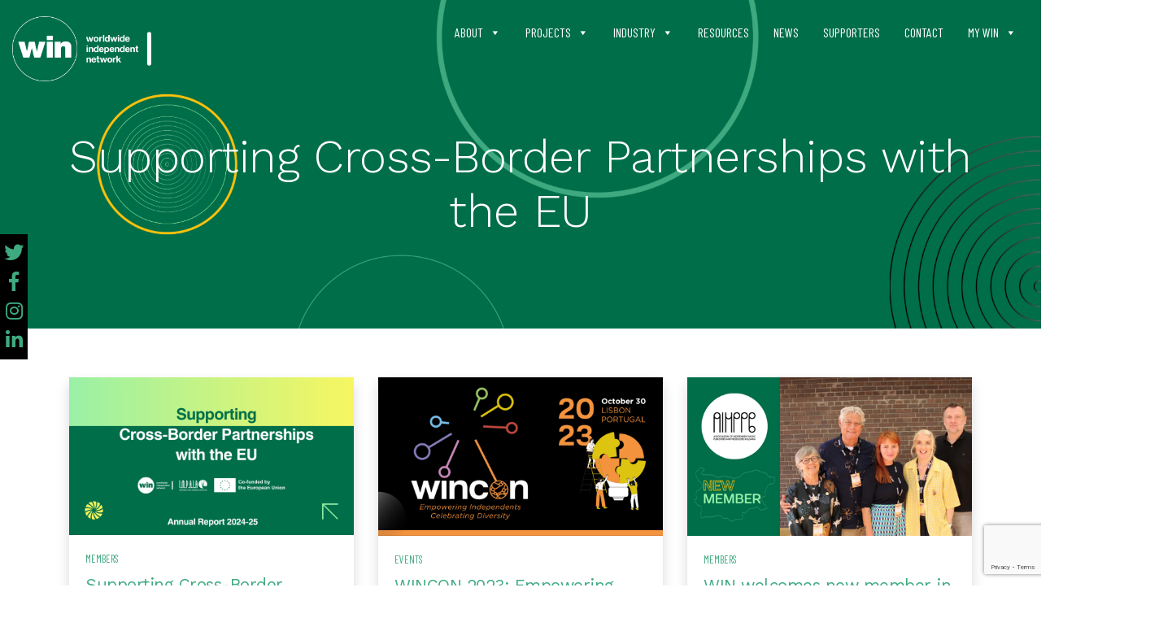

--- FILE ---
content_type: text/html; charset=UTF-8
request_url: https://winformusic.org/category/members/
body_size: 16593
content:
<!DOCTYPE html>
<html lang="en">
<head>
<meta charset="utf-8">
<meta http-equiv="X-UA-Compatible" content="IE=edge">
<meta name="viewport" content="width=device-width, initial-scale=1">
<title>
Members Archives - WIN</title>
<meta name='robots' content='index, follow, max-image-preview:large, max-snippet:-1, max-video-preview:-1' />

	<!-- This site is optimized with the Yoast SEO plugin v26.7 - https://yoast.com/wordpress/plugins/seo/ -->
	<link rel="canonical" href="https://winformusic.org/category/members/" />
	<meta property="og:locale" content="en_GB" />
	<meta property="og:type" content="article" />
	<meta property="og:title" content="Members Archives - WIN" />
	<meta property="og:url" content="https://winformusic.org/category/members/" />
	<meta property="og:site_name" content="WIN" />
	<meta name="twitter:card" content="summary_large_image" />
	<meta name="twitter:site" content="@winformusic" />
	<script type="application/ld+json" class="yoast-schema-graph">{"@context":"https://schema.org","@graph":[{"@type":"CollectionPage","@id":"https://winformusic.org/category/members/","url":"https://winformusic.org/category/members/","name":"Members Archives - WIN","isPartOf":{"@id":"https://winformusic.org/#website"},"primaryImageOfPage":{"@id":"https://winformusic.org/category/members/#primaryimage"},"image":{"@id":"https://winformusic.org/category/members/#primaryimage"},"thumbnailUrl":"https://winformusic.org/wp-content/uploads/2025/09/IMPALA-Post-HORIZONTAL.png","breadcrumb":{"@id":"https://winformusic.org/category/members/#breadcrumb"},"inLanguage":"en-GB"},{"@type":"ImageObject","inLanguage":"en-GB","@id":"https://winformusic.org/category/members/#primaryimage","url":"https://winformusic.org/wp-content/uploads/2025/09/IMPALA-Post-HORIZONTAL.png","contentUrl":"https://winformusic.org/wp-content/uploads/2025/09/IMPALA-Post-HORIZONTAL.png","width":900,"height":500},{"@type":"BreadcrumbList","@id":"https://winformusic.org/category/members/#breadcrumb","itemListElement":[{"@type":"ListItem","position":1,"name":"Home","item":"https://winformusic.org/"},{"@type":"ListItem","position":2,"name":"Members"}]},{"@type":"WebSite","@id":"https://winformusic.org/#website","url":"https://winformusic.org/","name":"WIN","description":"Worldwide Independent Network","publisher":{"@id":"https://winformusic.org/#organization"},"potentialAction":[{"@type":"SearchAction","target":{"@type":"EntryPoint","urlTemplate":"https://winformusic.org/?s={search_term_string}"},"query-input":{"@type":"PropertyValueSpecification","valueRequired":true,"valueName":"search_term_string"}}],"inLanguage":"en-GB"},{"@type":"Organization","@id":"https://winformusic.org/#organization","name":"Worldwide Independent Network","url":"https://winformusic.org/","logo":{"@type":"ImageObject","inLanguage":"en-GB","@id":"https://winformusic.org/#/schema/logo/image/","url":"https://winformusic.org/wp-content/uploads/2019/11/WIN-Logo-transparent-e1575372961283.png","contentUrl":"https://winformusic.org/wp-content/uploads/2019/11/WIN-Logo-transparent-e1575372961283.png","width":200,"height":99,"caption":"Worldwide Independent Network"},"image":{"@id":"https://winformusic.org/#/schema/logo/image/"},"sameAs":["https://www.facebook.com/winformusic/","https://x.com/winformusic","https://www.instagram.com/winformusic/","https://www.linkedin.com/company/winformusic"]}]}</script>
	<!-- / Yoast SEO plugin. -->


<link rel='dns-prefetch' href='//stats.wp.com' />
<link rel="alternate" type="application/rss+xml" title="WIN &raquo; Feed" href="https://winformusic.org/feed/" />
<link rel="alternate" type="application/rss+xml" title="WIN &raquo; Comments Feed" href="https://winformusic.org/comments/feed/" />
<link rel="alternate" type="application/rss+xml" title="WIN &raquo; Members Category Feed" href="https://winformusic.org/category/members/feed/" />
		<!-- This site uses the Google Analytics by MonsterInsights plugin v9.11.1 - Using Analytics tracking - https://www.monsterinsights.com/ -->
							<script src="//www.googletagmanager.com/gtag/js?id=G-1GXYNYBEV4"  data-cfasync="false" data-wpfc-render="false" type="text/javascript" async></script>
			<script data-cfasync="false" data-wpfc-render="false" type="text/javascript">
				var mi_version = '9.11.1';
				var mi_track_user = true;
				var mi_no_track_reason = '';
								var MonsterInsightsDefaultLocations = {"page_location":"https:\/\/winformusic.org\/category\/members\/"};
								if ( typeof MonsterInsightsPrivacyGuardFilter === 'function' ) {
					var MonsterInsightsLocations = (typeof MonsterInsightsExcludeQuery === 'object') ? MonsterInsightsPrivacyGuardFilter( MonsterInsightsExcludeQuery ) : MonsterInsightsPrivacyGuardFilter( MonsterInsightsDefaultLocations );
				} else {
					var MonsterInsightsLocations = (typeof MonsterInsightsExcludeQuery === 'object') ? MonsterInsightsExcludeQuery : MonsterInsightsDefaultLocations;
				}

								var disableStrs = [
										'ga-disable-G-1GXYNYBEV4',
									];

				/* Function to detect opted out users */
				function __gtagTrackerIsOptedOut() {
					for (var index = 0; index < disableStrs.length; index++) {
						if (document.cookie.indexOf(disableStrs[index] + '=true') > -1) {
							return true;
						}
					}

					return false;
				}

				/* Disable tracking if the opt-out cookie exists. */
				if (__gtagTrackerIsOptedOut()) {
					for (var index = 0; index < disableStrs.length; index++) {
						window[disableStrs[index]] = true;
					}
				}

				/* Opt-out function */
				function __gtagTrackerOptout() {
					for (var index = 0; index < disableStrs.length; index++) {
						document.cookie = disableStrs[index] + '=true; expires=Thu, 31 Dec 2099 23:59:59 UTC; path=/';
						window[disableStrs[index]] = true;
					}
				}

				if ('undefined' === typeof gaOptout) {
					function gaOptout() {
						__gtagTrackerOptout();
					}
				}
								window.dataLayer = window.dataLayer || [];

				window.MonsterInsightsDualTracker = {
					helpers: {},
					trackers: {},
				};
				if (mi_track_user) {
					function __gtagDataLayer() {
						dataLayer.push(arguments);
					}

					function __gtagTracker(type, name, parameters) {
						if (!parameters) {
							parameters = {};
						}

						if (parameters.send_to) {
							__gtagDataLayer.apply(null, arguments);
							return;
						}

						if (type === 'event') {
														parameters.send_to = monsterinsights_frontend.v4_id;
							var hookName = name;
							if (typeof parameters['event_category'] !== 'undefined') {
								hookName = parameters['event_category'] + ':' + name;
							}

							if (typeof MonsterInsightsDualTracker.trackers[hookName] !== 'undefined') {
								MonsterInsightsDualTracker.trackers[hookName](parameters);
							} else {
								__gtagDataLayer('event', name, parameters);
							}
							
						} else {
							__gtagDataLayer.apply(null, arguments);
						}
					}

					__gtagTracker('js', new Date());
					__gtagTracker('set', {
						'developer_id.dZGIzZG': true,
											});
					if ( MonsterInsightsLocations.page_location ) {
						__gtagTracker('set', MonsterInsightsLocations);
					}
										__gtagTracker('config', 'G-1GXYNYBEV4', {"forceSSL":"true","link_attribution":"true","linker":{"domains":["wintel.winformusic.org"]}} );
										window.gtag = __gtagTracker;										(function () {
						/* https://developers.google.com/analytics/devguides/collection/analyticsjs/ */
						/* ga and __gaTracker compatibility shim. */
						var noopfn = function () {
							return null;
						};
						var newtracker = function () {
							return new Tracker();
						};
						var Tracker = function () {
							return null;
						};
						var p = Tracker.prototype;
						p.get = noopfn;
						p.set = noopfn;
						p.send = function () {
							var args = Array.prototype.slice.call(arguments);
							args.unshift('send');
							__gaTracker.apply(null, args);
						};
						var __gaTracker = function () {
							var len = arguments.length;
							if (len === 0) {
								return;
							}
							var f = arguments[len - 1];
							if (typeof f !== 'object' || f === null || typeof f.hitCallback !== 'function') {
								if ('send' === arguments[0]) {
									var hitConverted, hitObject = false, action;
									if ('event' === arguments[1]) {
										if ('undefined' !== typeof arguments[3]) {
											hitObject = {
												'eventAction': arguments[3],
												'eventCategory': arguments[2],
												'eventLabel': arguments[4],
												'value': arguments[5] ? arguments[5] : 1,
											}
										}
									}
									if ('pageview' === arguments[1]) {
										if ('undefined' !== typeof arguments[2]) {
											hitObject = {
												'eventAction': 'page_view',
												'page_path': arguments[2],
											}
										}
									}
									if (typeof arguments[2] === 'object') {
										hitObject = arguments[2];
									}
									if (typeof arguments[5] === 'object') {
										Object.assign(hitObject, arguments[5]);
									}
									if ('undefined' !== typeof arguments[1].hitType) {
										hitObject = arguments[1];
										if ('pageview' === hitObject.hitType) {
											hitObject.eventAction = 'page_view';
										}
									}
									if (hitObject) {
										action = 'timing' === arguments[1].hitType ? 'timing_complete' : hitObject.eventAction;
										hitConverted = mapArgs(hitObject);
										__gtagTracker('event', action, hitConverted);
									}
								}
								return;
							}

							function mapArgs(args) {
								var arg, hit = {};
								var gaMap = {
									'eventCategory': 'event_category',
									'eventAction': 'event_action',
									'eventLabel': 'event_label',
									'eventValue': 'event_value',
									'nonInteraction': 'non_interaction',
									'timingCategory': 'event_category',
									'timingVar': 'name',
									'timingValue': 'value',
									'timingLabel': 'event_label',
									'page': 'page_path',
									'location': 'page_location',
									'title': 'page_title',
									'referrer' : 'page_referrer',
								};
								for (arg in args) {
																		if (!(!args.hasOwnProperty(arg) || !gaMap.hasOwnProperty(arg))) {
										hit[gaMap[arg]] = args[arg];
									} else {
										hit[arg] = args[arg];
									}
								}
								return hit;
							}

							try {
								f.hitCallback();
							} catch (ex) {
							}
						};
						__gaTracker.create = newtracker;
						__gaTracker.getByName = newtracker;
						__gaTracker.getAll = function () {
							return [];
						};
						__gaTracker.remove = noopfn;
						__gaTracker.loaded = true;
						window['__gaTracker'] = __gaTracker;
					})();
									} else {
										console.log("");
					(function () {
						function __gtagTracker() {
							return null;
						}

						window['__gtagTracker'] = __gtagTracker;
						window['gtag'] = __gtagTracker;
					})();
									}
			</script>
							<!-- / Google Analytics by MonsterInsights -->
		<style id='wp-img-auto-sizes-contain-inline-css' type='text/css'>
img:is([sizes=auto i],[sizes^="auto," i]){contain-intrinsic-size:3000px 1500px}
/*# sourceURL=wp-img-auto-sizes-contain-inline-css */
</style>
<link rel='stylesheet' id='optinmonster-memberpress-css' href='https://winformusic.org/wp-content/plugins/optinmonster/assets/dist/css/memberpress.min.css?ver=2.16.9' type='text/css' media='all' />
<link rel='stylesheet' id='mp-theme-css' href='https://winformusic.org/wp-content/plugins/memberpress/css/ui/theme.css?ver=1.12.11' type='text/css' media='all' />
<style id='wp-emoji-styles-inline-css' type='text/css'>

	img.wp-smiley, img.emoji {
		display: inline !important;
		border: none !important;
		box-shadow: none !important;
		height: 1em !important;
		width: 1em !important;
		margin: 0 0.07em !important;
		vertical-align: -0.1em !important;
		background: none !important;
		padding: 0 !important;
	}
/*# sourceURL=wp-emoji-styles-inline-css */
</style>
<style id='wp-block-library-inline-css' type='text/css'>
:root{--wp-block-synced-color:#7a00df;--wp-block-synced-color--rgb:122,0,223;--wp-bound-block-color:var(--wp-block-synced-color);--wp-editor-canvas-background:#ddd;--wp-admin-theme-color:#007cba;--wp-admin-theme-color--rgb:0,124,186;--wp-admin-theme-color-darker-10:#006ba1;--wp-admin-theme-color-darker-10--rgb:0,107,160.5;--wp-admin-theme-color-darker-20:#005a87;--wp-admin-theme-color-darker-20--rgb:0,90,135;--wp-admin-border-width-focus:2px}@media (min-resolution:192dpi){:root{--wp-admin-border-width-focus:1.5px}}.wp-element-button{cursor:pointer}:root .has-very-light-gray-background-color{background-color:#eee}:root .has-very-dark-gray-background-color{background-color:#313131}:root .has-very-light-gray-color{color:#eee}:root .has-very-dark-gray-color{color:#313131}:root .has-vivid-green-cyan-to-vivid-cyan-blue-gradient-background{background:linear-gradient(135deg,#00d084,#0693e3)}:root .has-purple-crush-gradient-background{background:linear-gradient(135deg,#34e2e4,#4721fb 50%,#ab1dfe)}:root .has-hazy-dawn-gradient-background{background:linear-gradient(135deg,#faaca8,#dad0ec)}:root .has-subdued-olive-gradient-background{background:linear-gradient(135deg,#fafae1,#67a671)}:root .has-atomic-cream-gradient-background{background:linear-gradient(135deg,#fdd79a,#004a59)}:root .has-nightshade-gradient-background{background:linear-gradient(135deg,#330968,#31cdcf)}:root .has-midnight-gradient-background{background:linear-gradient(135deg,#020381,#2874fc)}:root{--wp--preset--font-size--normal:16px;--wp--preset--font-size--huge:42px}.has-regular-font-size{font-size:1em}.has-larger-font-size{font-size:2.625em}.has-normal-font-size{font-size:var(--wp--preset--font-size--normal)}.has-huge-font-size{font-size:var(--wp--preset--font-size--huge)}.has-text-align-center{text-align:center}.has-text-align-left{text-align:left}.has-text-align-right{text-align:right}.has-fit-text{white-space:nowrap!important}#end-resizable-editor-section{display:none}.aligncenter{clear:both}.items-justified-left{justify-content:flex-start}.items-justified-center{justify-content:center}.items-justified-right{justify-content:flex-end}.items-justified-space-between{justify-content:space-between}.screen-reader-text{border:0;clip-path:inset(50%);height:1px;margin:-1px;overflow:hidden;padding:0;position:absolute;width:1px;word-wrap:normal!important}.screen-reader-text:focus{background-color:#ddd;clip-path:none;color:#444;display:block;font-size:1em;height:auto;left:5px;line-height:normal;padding:15px 23px 14px;text-decoration:none;top:5px;width:auto;z-index:100000}html :where(.has-border-color){border-style:solid}html :where([style*=border-top-color]){border-top-style:solid}html :where([style*=border-right-color]){border-right-style:solid}html :where([style*=border-bottom-color]){border-bottom-style:solid}html :where([style*=border-left-color]){border-left-style:solid}html :where([style*=border-width]){border-style:solid}html :where([style*=border-top-width]){border-top-style:solid}html :where([style*=border-right-width]){border-right-style:solid}html :where([style*=border-bottom-width]){border-bottom-style:solid}html :where([style*=border-left-width]){border-left-style:solid}html :where(img[class*=wp-image-]){height:auto;max-width:100%}:where(figure){margin:0 0 1em}html :where(.is-position-sticky){--wp-admin--admin-bar--position-offset:var(--wp-admin--admin-bar--height,0px)}@media screen and (max-width:600px){html :where(.is-position-sticky){--wp-admin--admin-bar--position-offset:0px}}

/*# sourceURL=wp-block-library-inline-css */
</style><style id='wp-block-heading-inline-css' type='text/css'>
h1:where(.wp-block-heading).has-background,h2:where(.wp-block-heading).has-background,h3:where(.wp-block-heading).has-background,h4:where(.wp-block-heading).has-background,h5:where(.wp-block-heading).has-background,h6:where(.wp-block-heading).has-background{padding:1.25em 2.375em}h1.has-text-align-left[style*=writing-mode]:where([style*=vertical-lr]),h1.has-text-align-right[style*=writing-mode]:where([style*=vertical-rl]),h2.has-text-align-left[style*=writing-mode]:where([style*=vertical-lr]),h2.has-text-align-right[style*=writing-mode]:where([style*=vertical-rl]),h3.has-text-align-left[style*=writing-mode]:where([style*=vertical-lr]),h3.has-text-align-right[style*=writing-mode]:where([style*=vertical-rl]),h4.has-text-align-left[style*=writing-mode]:where([style*=vertical-lr]),h4.has-text-align-right[style*=writing-mode]:where([style*=vertical-rl]),h5.has-text-align-left[style*=writing-mode]:where([style*=vertical-lr]),h5.has-text-align-right[style*=writing-mode]:where([style*=vertical-rl]),h6.has-text-align-left[style*=writing-mode]:where([style*=vertical-lr]),h6.has-text-align-right[style*=writing-mode]:where([style*=vertical-rl]){rotate:180deg}
/*# sourceURL=https://winformusic.org/wp-includes/blocks/heading/style.min.css */
</style>
<style id='wp-block-list-inline-css' type='text/css'>
ol,ul{box-sizing:border-box}:root :where(.wp-block-list.has-background){padding:1.25em 2.375em}
/*# sourceURL=https://winformusic.org/wp-includes/blocks/list/style.min.css */
</style>
<style id='wp-block-paragraph-inline-css' type='text/css'>
.is-small-text{font-size:.875em}.is-regular-text{font-size:1em}.is-large-text{font-size:2.25em}.is-larger-text{font-size:3em}.has-drop-cap:not(:focus):first-letter{float:left;font-size:8.4em;font-style:normal;font-weight:100;line-height:.68;margin:.05em .1em 0 0;text-transform:uppercase}body.rtl .has-drop-cap:not(:focus):first-letter{float:none;margin-left:.1em}p.has-drop-cap.has-background{overflow:hidden}:root :where(p.has-background){padding:1.25em 2.375em}:where(p.has-text-color:not(.has-link-color)) a{color:inherit}p.has-text-align-left[style*="writing-mode:vertical-lr"],p.has-text-align-right[style*="writing-mode:vertical-rl"]{rotate:180deg}
/*# sourceURL=https://winformusic.org/wp-includes/blocks/paragraph/style.min.css */
</style>
<style id='wp-block-quote-inline-css' type='text/css'>
.wp-block-quote{box-sizing:border-box;overflow-wrap:break-word}.wp-block-quote.is-large:where(:not(.is-style-plain)),.wp-block-quote.is-style-large:where(:not(.is-style-plain)){margin-bottom:1em;padding:0 1em}.wp-block-quote.is-large:where(:not(.is-style-plain)) p,.wp-block-quote.is-style-large:where(:not(.is-style-plain)) p{font-size:1.5em;font-style:italic;line-height:1.6}.wp-block-quote.is-large:where(:not(.is-style-plain)) cite,.wp-block-quote.is-large:where(:not(.is-style-plain)) footer,.wp-block-quote.is-style-large:where(:not(.is-style-plain)) cite,.wp-block-quote.is-style-large:where(:not(.is-style-plain)) footer{font-size:1.125em;text-align:right}.wp-block-quote>cite{display:block}
/*# sourceURL=https://winformusic.org/wp-includes/blocks/quote/style.min.css */
</style>
<style id='global-styles-inline-css' type='text/css'>
:root{--wp--preset--aspect-ratio--square: 1;--wp--preset--aspect-ratio--4-3: 4/3;--wp--preset--aspect-ratio--3-4: 3/4;--wp--preset--aspect-ratio--3-2: 3/2;--wp--preset--aspect-ratio--2-3: 2/3;--wp--preset--aspect-ratio--16-9: 16/9;--wp--preset--aspect-ratio--9-16: 9/16;--wp--preset--color--black: #000000;--wp--preset--color--cyan-bluish-gray: #abb8c3;--wp--preset--color--white: #ffffff;--wp--preset--color--pale-pink: #f78da7;--wp--preset--color--vivid-red: #cf2e2e;--wp--preset--color--luminous-vivid-orange: #ff6900;--wp--preset--color--luminous-vivid-amber: #fcb900;--wp--preset--color--light-green-cyan: #7bdcb5;--wp--preset--color--vivid-green-cyan: #00d084;--wp--preset--color--pale-cyan-blue: #8ed1fc;--wp--preset--color--vivid-cyan-blue: #0693e3;--wp--preset--color--vivid-purple: #9b51e0;--wp--preset--gradient--vivid-cyan-blue-to-vivid-purple: linear-gradient(135deg,rgb(6,147,227) 0%,rgb(155,81,224) 100%);--wp--preset--gradient--light-green-cyan-to-vivid-green-cyan: linear-gradient(135deg,rgb(122,220,180) 0%,rgb(0,208,130) 100%);--wp--preset--gradient--luminous-vivid-amber-to-luminous-vivid-orange: linear-gradient(135deg,rgb(252,185,0) 0%,rgb(255,105,0) 100%);--wp--preset--gradient--luminous-vivid-orange-to-vivid-red: linear-gradient(135deg,rgb(255,105,0) 0%,rgb(207,46,46) 100%);--wp--preset--gradient--very-light-gray-to-cyan-bluish-gray: linear-gradient(135deg,rgb(238,238,238) 0%,rgb(169,184,195) 100%);--wp--preset--gradient--cool-to-warm-spectrum: linear-gradient(135deg,rgb(74,234,220) 0%,rgb(151,120,209) 20%,rgb(207,42,186) 40%,rgb(238,44,130) 60%,rgb(251,105,98) 80%,rgb(254,248,76) 100%);--wp--preset--gradient--blush-light-purple: linear-gradient(135deg,rgb(255,206,236) 0%,rgb(152,150,240) 100%);--wp--preset--gradient--blush-bordeaux: linear-gradient(135deg,rgb(254,205,165) 0%,rgb(254,45,45) 50%,rgb(107,0,62) 100%);--wp--preset--gradient--luminous-dusk: linear-gradient(135deg,rgb(255,203,112) 0%,rgb(199,81,192) 50%,rgb(65,88,208) 100%);--wp--preset--gradient--pale-ocean: linear-gradient(135deg,rgb(255,245,203) 0%,rgb(182,227,212) 50%,rgb(51,167,181) 100%);--wp--preset--gradient--electric-grass: linear-gradient(135deg,rgb(202,248,128) 0%,rgb(113,206,126) 100%);--wp--preset--gradient--midnight: linear-gradient(135deg,rgb(2,3,129) 0%,rgb(40,116,252) 100%);--wp--preset--font-size--small: 13px;--wp--preset--font-size--medium: 20px;--wp--preset--font-size--large: 36px;--wp--preset--font-size--x-large: 42px;--wp--preset--spacing--20: 0.44rem;--wp--preset--spacing--30: 0.67rem;--wp--preset--spacing--40: 1rem;--wp--preset--spacing--50: 1.5rem;--wp--preset--spacing--60: 2.25rem;--wp--preset--spacing--70: 3.38rem;--wp--preset--spacing--80: 5.06rem;--wp--preset--shadow--natural: 6px 6px 9px rgba(0, 0, 0, 0.2);--wp--preset--shadow--deep: 12px 12px 50px rgba(0, 0, 0, 0.4);--wp--preset--shadow--sharp: 6px 6px 0px rgba(0, 0, 0, 0.2);--wp--preset--shadow--outlined: 6px 6px 0px -3px rgb(255, 255, 255), 6px 6px rgb(0, 0, 0);--wp--preset--shadow--crisp: 6px 6px 0px rgb(0, 0, 0);}:where(.is-layout-flex){gap: 0.5em;}:where(.is-layout-grid){gap: 0.5em;}body .is-layout-flex{display: flex;}.is-layout-flex{flex-wrap: wrap;align-items: center;}.is-layout-flex > :is(*, div){margin: 0;}body .is-layout-grid{display: grid;}.is-layout-grid > :is(*, div){margin: 0;}:where(.wp-block-columns.is-layout-flex){gap: 2em;}:where(.wp-block-columns.is-layout-grid){gap: 2em;}:where(.wp-block-post-template.is-layout-flex){gap: 1.25em;}:where(.wp-block-post-template.is-layout-grid){gap: 1.25em;}.has-black-color{color: var(--wp--preset--color--black) !important;}.has-cyan-bluish-gray-color{color: var(--wp--preset--color--cyan-bluish-gray) !important;}.has-white-color{color: var(--wp--preset--color--white) !important;}.has-pale-pink-color{color: var(--wp--preset--color--pale-pink) !important;}.has-vivid-red-color{color: var(--wp--preset--color--vivid-red) !important;}.has-luminous-vivid-orange-color{color: var(--wp--preset--color--luminous-vivid-orange) !important;}.has-luminous-vivid-amber-color{color: var(--wp--preset--color--luminous-vivid-amber) !important;}.has-light-green-cyan-color{color: var(--wp--preset--color--light-green-cyan) !important;}.has-vivid-green-cyan-color{color: var(--wp--preset--color--vivid-green-cyan) !important;}.has-pale-cyan-blue-color{color: var(--wp--preset--color--pale-cyan-blue) !important;}.has-vivid-cyan-blue-color{color: var(--wp--preset--color--vivid-cyan-blue) !important;}.has-vivid-purple-color{color: var(--wp--preset--color--vivid-purple) !important;}.has-black-background-color{background-color: var(--wp--preset--color--black) !important;}.has-cyan-bluish-gray-background-color{background-color: var(--wp--preset--color--cyan-bluish-gray) !important;}.has-white-background-color{background-color: var(--wp--preset--color--white) !important;}.has-pale-pink-background-color{background-color: var(--wp--preset--color--pale-pink) !important;}.has-vivid-red-background-color{background-color: var(--wp--preset--color--vivid-red) !important;}.has-luminous-vivid-orange-background-color{background-color: var(--wp--preset--color--luminous-vivid-orange) !important;}.has-luminous-vivid-amber-background-color{background-color: var(--wp--preset--color--luminous-vivid-amber) !important;}.has-light-green-cyan-background-color{background-color: var(--wp--preset--color--light-green-cyan) !important;}.has-vivid-green-cyan-background-color{background-color: var(--wp--preset--color--vivid-green-cyan) !important;}.has-pale-cyan-blue-background-color{background-color: var(--wp--preset--color--pale-cyan-blue) !important;}.has-vivid-cyan-blue-background-color{background-color: var(--wp--preset--color--vivid-cyan-blue) !important;}.has-vivid-purple-background-color{background-color: var(--wp--preset--color--vivid-purple) !important;}.has-black-border-color{border-color: var(--wp--preset--color--black) !important;}.has-cyan-bluish-gray-border-color{border-color: var(--wp--preset--color--cyan-bluish-gray) !important;}.has-white-border-color{border-color: var(--wp--preset--color--white) !important;}.has-pale-pink-border-color{border-color: var(--wp--preset--color--pale-pink) !important;}.has-vivid-red-border-color{border-color: var(--wp--preset--color--vivid-red) !important;}.has-luminous-vivid-orange-border-color{border-color: var(--wp--preset--color--luminous-vivid-orange) !important;}.has-luminous-vivid-amber-border-color{border-color: var(--wp--preset--color--luminous-vivid-amber) !important;}.has-light-green-cyan-border-color{border-color: var(--wp--preset--color--light-green-cyan) !important;}.has-vivid-green-cyan-border-color{border-color: var(--wp--preset--color--vivid-green-cyan) !important;}.has-pale-cyan-blue-border-color{border-color: var(--wp--preset--color--pale-cyan-blue) !important;}.has-vivid-cyan-blue-border-color{border-color: var(--wp--preset--color--vivid-cyan-blue) !important;}.has-vivid-purple-border-color{border-color: var(--wp--preset--color--vivid-purple) !important;}.has-vivid-cyan-blue-to-vivid-purple-gradient-background{background: var(--wp--preset--gradient--vivid-cyan-blue-to-vivid-purple) !important;}.has-light-green-cyan-to-vivid-green-cyan-gradient-background{background: var(--wp--preset--gradient--light-green-cyan-to-vivid-green-cyan) !important;}.has-luminous-vivid-amber-to-luminous-vivid-orange-gradient-background{background: var(--wp--preset--gradient--luminous-vivid-amber-to-luminous-vivid-orange) !important;}.has-luminous-vivid-orange-to-vivid-red-gradient-background{background: var(--wp--preset--gradient--luminous-vivid-orange-to-vivid-red) !important;}.has-very-light-gray-to-cyan-bluish-gray-gradient-background{background: var(--wp--preset--gradient--very-light-gray-to-cyan-bluish-gray) !important;}.has-cool-to-warm-spectrum-gradient-background{background: var(--wp--preset--gradient--cool-to-warm-spectrum) !important;}.has-blush-light-purple-gradient-background{background: var(--wp--preset--gradient--blush-light-purple) !important;}.has-blush-bordeaux-gradient-background{background: var(--wp--preset--gradient--blush-bordeaux) !important;}.has-luminous-dusk-gradient-background{background: var(--wp--preset--gradient--luminous-dusk) !important;}.has-pale-ocean-gradient-background{background: var(--wp--preset--gradient--pale-ocean) !important;}.has-electric-grass-gradient-background{background: var(--wp--preset--gradient--electric-grass) !important;}.has-midnight-gradient-background{background: var(--wp--preset--gradient--midnight) !important;}.has-small-font-size{font-size: var(--wp--preset--font-size--small) !important;}.has-medium-font-size{font-size: var(--wp--preset--font-size--medium) !important;}.has-large-font-size{font-size: var(--wp--preset--font-size--large) !important;}.has-x-large-font-size{font-size: var(--wp--preset--font-size--x-large) !important;}
/*# sourceURL=global-styles-inline-css */
</style>

<style id='classic-theme-styles-inline-css' type='text/css'>
/*! This file is auto-generated */
.wp-block-button__link{color:#fff;background-color:#32373c;border-radius:9999px;box-shadow:none;text-decoration:none;padding:calc(.667em + 2px) calc(1.333em + 2px);font-size:1.125em}.wp-block-file__button{background:#32373c;color:#fff;text-decoration:none}
/*# sourceURL=/wp-includes/css/classic-themes.min.css */
</style>
<link rel='stylesheet' id='contact-form-7-css' href='https://winformusic.org/wp-content/plugins/contact-form-7/includes/css/styles.css?ver=6.1.4' type='text/css' media='all' />
<link rel='stylesheet' id='igd-dashicons-css' href='https://winformusic.org/wp-includes/css/dashicons.min.css?ver=1.5.3' type='text/css' media='all' />
<link rel='stylesheet' id='st-widget-css' href='https://winformusic.org/wp-content/plugins/share-this/css/style.css?ver=4b6d06e5e66b875485b42f4427bfa0db' type='text/css' media='all' />
<link rel='stylesheet' id='awsm-team-css' href='https://winformusic.org/wp-content/plugins/awsm-team/css/team.min.css?ver=1.3.3' type='text/css' media='all' />
<link rel='stylesheet' id='megamenu-css' href='https://winformusic.org/wp-content/uploads/maxmegamenu/style.css?ver=da2c70' type='text/css' media='all' />
<link rel='stylesheet' id='dashicons-css' href='https://winformusic.org/wp-includes/css/dashicons.min.css?ver=4b6d06e5e66b875485b42f4427bfa0db' type='text/css' media='all' />
<link rel='stylesheet' id='bootstrap-css-css' href='https://winformusic.org/wp-content/themes/basecamp/css/bootstrap.min.css?ver=4b6d06e5e66b875485b42f4427bfa0db' type='text/css' media='all' />
<link rel='stylesheet' id='parent-style-css' href='https://winformusic.org/wp-content/themes/basecamp/style.css?ver=4b6d06e5e66b875485b42f4427bfa0db' type='text/css' media='all' />
<link rel='stylesheet' id='style-css' href='https://winformusic.org/wp-content/themes/basecamp_child/style.css?ver=4b6d06e5e66b875485b42f4427bfa0db' type='text/css' media='all' />
<link rel='stylesheet' id='tablepress-default-css' href='https://winformusic.org/wp-content/tablepress-combined.min.css?ver=55' type='text/css' media='all' />
<script type="text/javascript" src="https://winformusic.org/wp-content/plugins/google-analytics-for-wordpress/assets/js/frontend-gtag.min.js?ver=9.11.1" id="monsterinsights-frontend-script-js" async="async" data-wp-strategy="async"></script>
<script data-cfasync="false" data-wpfc-render="false" type="text/javascript" id='monsterinsights-frontend-script-js-extra'>/* <![CDATA[ */
var monsterinsights_frontend = {"js_events_tracking":"true","download_extensions":"doc,pdf,ppt,zip,xls,docx,pptx,xlsx","inbound_paths":"[{\"path\":\"\\\/go\\\/\",\"label\":\"affiliate\"},{\"path\":\"\\\/recommend\\\/\",\"label\":\"affiliate\"}]","home_url":"https:\/\/winformusic.org","hash_tracking":"false","v4_id":"G-1GXYNYBEV4"};/* ]]> */
</script>
<script type="text/javascript" src="https://winformusic.org/wp-includes/js/jquery/jquery.min.js?ver=3.7.1" id="jquery-core-js"></script>
<script type="text/javascript" src="https://winformusic.org/wp-includes/js/jquery/jquery-migrate.min.js?ver=3.4.1" id="jquery-migrate-js"></script>
<script type="text/javascript" src="https://winformusic.org/wp-content/themes/basecamp/js/bootstrap.min.js?ver=4b6d06e5e66b875485b42f4427bfa0db" id="bootstrap-js-js"></script>
<link rel="https://api.w.org/" href="https://winformusic.org/wp-json/" /><link rel="alternate" title="JSON" type="application/json" href="https://winformusic.org/wp-json/wp/v2/categories/161" /><script charset="utf-8" type="text/javascript">var switchTo5x=true;</script><script charset="utf-8" type="text/javascript" src="https://w.sharethis.com/button/buttons.js"></script><script type="text/javascript">stLight.options({publisher:'wp.fa2b126a-3e83-4fbc-8db3-0e4f2e73cb21'});var st_type='wordpress3.5.1';</script>	<style>img#wpstats{display:none}</style>
		<link rel="icon" href="https://winformusic.org/wp-content/uploads/2021/11/cropped-WIN-Circle-Green0.5x-32x32.png" sizes="32x32" />
<link rel="icon" href="https://winformusic.org/wp-content/uploads/2021/11/cropped-WIN-Circle-Green0.5x-192x192.png" sizes="192x192" />
<link rel="apple-touch-icon" href="https://winformusic.org/wp-content/uploads/2021/11/cropped-WIN-Circle-Green0.5x-180x180.png" />
<meta name="msapplication-TileImage" content="https://winformusic.org/wp-content/uploads/2021/11/cropped-WIN-Circle-Green0.5x-270x270.png" />
		<style type="text/css" id="wp-custom-css">
			.wpDataTablesFilter[data-wpdatatable_id="8"] .dropdown-toggle::after {
    display:none !important;
}
.wpDataTableID-8 .dataTables_length .length_menu.show{
    display:inline-block !important;
}
.wpdt-c .bootstrap-select > .btn-default:after {
    display:none !important;
}


		</style>
		<style type="text/css">/** Mega Menu CSS: fs **/</style>
<style id="wpforms-css-vars-root">
				:root {
					--wpforms-field-border-radius: 3px;
--wpforms-field-border-style: solid;
--wpforms-field-border-size: 1px;
--wpforms-field-background-color: #ffffff;
--wpforms-field-border-color: rgba( 0, 0, 0, 0.25 );
--wpforms-field-border-color-spare: rgba( 0, 0, 0, 0.25 );
--wpforms-field-text-color: rgba( 0, 0, 0, 0.7 );
--wpforms-field-menu-color: #ffffff;
--wpforms-label-color: rgba( 0, 0, 0, 0.85 );
--wpforms-label-sublabel-color: rgba( 0, 0, 0, 0.55 );
--wpforms-label-error-color: #d63637;
--wpforms-button-border-radius: 3px;
--wpforms-button-border-style: none;
--wpforms-button-border-size: 1px;
--wpforms-button-background-color: #066aab;
--wpforms-button-border-color: #066aab;
--wpforms-button-text-color: #ffffff;
--wpforms-page-break-color: #066aab;
--wpforms-background-image: none;
--wpforms-background-position: center center;
--wpforms-background-repeat: no-repeat;
--wpforms-background-size: cover;
--wpforms-background-width: 100px;
--wpforms-background-height: 100px;
--wpforms-background-color: rgba( 0, 0, 0, 0 );
--wpforms-background-url: none;
--wpforms-container-padding: 0px;
--wpforms-container-border-style: none;
--wpforms-container-border-width: 1px;
--wpforms-container-border-color: #000000;
--wpforms-container-border-radius: 3px;
--wpforms-field-size-input-height: 43px;
--wpforms-field-size-input-spacing: 15px;
--wpforms-field-size-font-size: 16px;
--wpforms-field-size-line-height: 19px;
--wpforms-field-size-padding-h: 14px;
--wpforms-field-size-checkbox-size: 16px;
--wpforms-field-size-sublabel-spacing: 5px;
--wpforms-field-size-icon-size: 1;
--wpforms-label-size-font-size: 16px;
--wpforms-label-size-line-height: 19px;
--wpforms-label-size-sublabel-font-size: 14px;
--wpforms-label-size-sublabel-line-height: 17px;
--wpforms-button-size-font-size: 17px;
--wpforms-button-size-height: 41px;
--wpforms-button-size-padding-h: 15px;
--wpforms-button-size-margin-top: 10px;
--wpforms-container-shadow-size-box-shadow: none;

				}
			</style>
<!-- Google fonts -->
<link href="https://fonts.googleapis.com/css?family=Barlow+Condensed:400,600,700&display=swap" rel="stylesheet"> 
<link href="https://fonts.googleapis.com/css?family=Work+Sans:300,400,700&display=swap" rel="stylesheet">  

<!-- Font Awesome -->
<link rel="stylesheet" href="https://use.fontawesome.com/releases/v5.7.1/css/all.css" integrity="sha384-fnmOCqbTlWIlj8LyTjo7mOUStjsKC4pOpQbqyi7RrhN7udi9RwhKkMHpvLbHG9Sr" crossorigin="anonymous">

<!-- Fancybox -->
<link rel="stylesheet" href="https://cdn.jsdelivr.net/gh/fancyapps/fancybox@3.5.7/dist/jquery.fancybox.min.css" />
<script src="https://cdn.jsdelivr.net/gh/fancyapps/fancybox@3.5.7/dist/jquery.fancybox.min.js"></script>

<!-- AOS -->
<link href="https://cdn.rawgit.com/michalsnik/aos/2.1.1/dist/aos.css" rel="stylesheet">
<script src="https://cdn.rawgit.com/michalsnik/aos/2.1.1/dist/aos.js"></script>
<script>
jQuery(document).ready(function($) {
AOS.init({
  duration: 1200,
})
});
</script>
</head>
<body data-rsssl=1>

<!-- Social sidebar -->
<div class="box_social">
	<a href="https://twitter.com/winformusic" target="_blank"><i class="fab fa-twitter"></i></a>
					<a href="https://www.facebook.com/winformusic/"  target="_blank"><i class="fab fa-facebook-f"></i></a>
					<a href="https://www.instagram.com/winformusic/"  target="_blank"><i class="fab fa-instagram"></i></a>
					<a href="https://www.linkedin.com/company/winformusic"  target="_blank"><i class="fab fa-linkedin-in"></i></a>
</div>


<header>
	<div class="container-fluid">
		<div class="row">
			<div class="col-sm-4 col-12">
				<div class="box_logo"><a href="https://winformusic.org"><img src="https://winformusic.org/wp-content/themes/basecamp_child/images/logo_outline.png" class="img-fluid" style="height: 80px;"/></a></div>
			</div>
			<div class="col-sm-8 col-12">
				<div class="box_navigation">
					<div id="mega-menu-wrap-primary-menu" class="mega-menu-wrap"><div class="mega-menu-toggle"><div class="mega-toggle-blocks-left"></div><div class="mega-toggle-blocks-center"></div><div class="mega-toggle-blocks-right"><div class='mega-toggle-block mega-menu-toggle-animated-block mega-toggle-block-0' id='mega-toggle-block-0'><button aria-label="Toggle Menu" class="mega-toggle-animated mega-toggle-animated-slider" type="button" aria-expanded="false">
                  <span class="mega-toggle-animated-box">
                    <span class="mega-toggle-animated-inner"></span>
                  </span>
                </button></div></div></div><ul id="mega-menu-primary-menu" class="mega-menu max-mega-menu mega-menu-horizontal mega-no-js" data-event="hover_intent" data-effect="fade_up" data-effect-speed="200" data-effect-mobile="disabled" data-effect-speed-mobile="0" data-mobile-force-width="false" data-second-click="go" data-document-click="collapse" data-vertical-behaviour="standard" data-breakpoint="768" data-unbind="true" data-mobile-state="collapse_all" data-mobile-direction="vertical" data-hover-intent-timeout="300" data-hover-intent-interval="100"><li class="mega-menu-item mega-menu-item-type-post_type mega-menu-item-object-page mega-menu-item-has-children mega-align-bottom-left mega-menu-flyout mega-menu-item-4887" id="mega-menu-item-4887"><a class="mega-menu-link" href="https://winformusic.org/about/" aria-expanded="false" tabindex="0">About<span class="mega-indicator" aria-hidden="true"></span></a>
<ul class="mega-sub-menu">
<li class="mega-menu-item mega-menu-item-type-post_type mega-menu-item-object-page mega-menu-item-6191" id="mega-menu-item-6191"><a class="mega-menu-link" href="https://winformusic.org/mission-and-priorities/">Mission and Priorities</a></li><li class="mega-menu-item mega-menu-item-type-post_type mega-menu-item-object-page mega-menu-item-6190" id="mega-menu-item-6190"><a class="mega-menu-link" href="https://winformusic.org/what-we-do/">What we do</a></li><li class="mega-menu-item mega-menu-item-type-post_type mega-menu-item-object-page mega-menu-item-6189" id="mega-menu-item-6189"><a class="mega-menu-link" href="https://winformusic.org/our-people/">Our People</a></li><li class="mega-menu-item mega-menu-item-type-post_type mega-menu-item-object-page mega-menu-item-6188" id="mega-menu-item-6188"><a class="mega-menu-link" href="https://winformusic.org/members/">Our Members</a></li><li class="mega-menu-item mega-menu-item-type-post_type mega-menu-item-object-page mega-menu-item-4885" id="mega-menu-item-4885"><a class="mega-menu-link" href="https://winformusic.org/benefits/">Benefits</a></li><li class="mega-menu-item mega-menu-item-type-post_type mega-menu-item-object-page mega-menu-item-6193" id="mega-menu-item-6193"><a class="mega-menu-link" href="https://winformusic.org/15-defining-moments/">15 Defining Moments</a></li></ul>
</li><li class="mega-menu-item mega-menu-item-type-custom mega-menu-item-object-custom mega-menu-item-has-children mega-align-bottom-left mega-menu-flyout mega-menu-item-7152" id="mega-menu-item-7152"><a class="mega-menu-link" aria-expanded="false" tabindex="0">Projects<span class="mega-indicator" aria-hidden="true"></span></a>
<ul class="mega-sub-menu">
<li class="mega-menu-item mega-menu-item-type-post_type mega-menu-item-object-page mega-menu-item-6205" id="mega-menu-item-6205"><a class="mega-menu-link" href="https://winformusic.org/wincon/">WINCON</a></li><li class="mega-menu-item mega-menu-item-type-post_type mega-menu-item-object-page mega-menu-item-6206" id="mega-menu-item-6206"><a class="mega-menu-link" href="https://winformusic.org/winhub/">WINHUB</a></li><li class="mega-menu-item mega-menu-item-type-post_type mega-menu-item-object-page mega-menu-item-7673" id="mega-menu-item-7673"><a class="mega-menu-link" href="https://winformusic.org/bridge/">BRIDGE</a></li><li class="mega-menu-item mega-menu-item-type-post_type mega-menu-item-object-page mega-menu-item-6204" id="mega-menu-item-6204"><a class="mega-menu-link" href="https://winformusic.org/regional-networks/">Regional Networks</a></li></ul>
</li><li class="mega-menu-item mega-menu-item-type-custom mega-menu-item-object-custom mega-menu-item-has-children mega-align-bottom-left mega-menu-flyout mega-menu-item-6207" id="mega-menu-item-6207"><a class="mega-menu-link" aria-expanded="false" tabindex="0">Industry<span class="mega-indicator" aria-hidden="true"></span></a>
<ul class="mega-sub-menu">
<li class="mega-menu-item mega-menu-item-type-post_type mega-menu-item-object-page mega-menu-item-6192" id="mega-menu-item-6192"><a class="mega-menu-link" href="https://winformusic.org/values/">Global Independent Values</a></li><li class="mega-menu-item mega-menu-item-type-post_type mega-menu-item-object-page mega-menu-item-7551" id="mega-menu-item-7551"><a class="mega-menu-link" href="https://winformusic.org/ai/">Artificial Intelligence</a></li><li class="mega-menu-item mega-menu-item-type-taxonomy mega-menu-item-object-category mega-menu-item-7140" id="mega-menu-item-7140"><a class="mega-menu-link" href="https://winformusic.org/category/digital/">Digital</a></li><li class="mega-menu-item mega-menu-item-type-post_type mega-menu-item-object-page mega-menu-item-6194" id="mega-menu-item-6194"><a class="mega-menu-link" href="https://winformusic.org/fair-digital-deals/">Fair Digital Deals</a></li><li class="mega-menu-item mega-menu-item-type-post_type mega-menu-item-object-page mega-menu-item-6202" id="mega-menu-item-6202"><a class="mega-menu-link" href="https://winformusic.org/performance-rights/">Performance Rights</a></li><li class="mega-menu-item mega-menu-item-type-taxonomy mega-menu-item-object-category mega-menu-item-7139" id="mega-menu-item-7139"><a class="mega-menu-link" href="https://winformusic.org/category/competition/">Competition</a></li><li class="mega-menu-item mega-menu-item-type-post_type mega-menu-item-object-page mega-menu-item-6201" id="mega-menu-item-6201"><a class="mega-menu-link" href="https://winformusic.org/mobility/">Mobility</a></li><li class="mega-menu-item mega-menu-item-type-post_type mega-menu-item-object-page mega-menu-item-7552" id="mega-menu-item-7552"><a class="mega-menu-link" href="https://winformusic.org/edi/">Equity, Diversity and Inclusion</a></li><li class="mega-menu-item mega-menu-item-type-post_type mega-menu-item-object-page mega-menu-item-7553" id="mega-menu-item-7553"><a class="mega-menu-link" href="https://winformusic.org/sustainability/">Sustainability</a></li><li class="mega-menu-item mega-menu-item-type-post_type mega-menu-item-object-page mega-menu-item-6200" id="mega-menu-item-6200"><a class="mega-menu-link" href="https://winformusic.org/merlin/">Merlin</a></li></ul>
</li><li class="mega-menu-item mega-menu-item-type-post_type mega-menu-item-object-page mega-align-bottom-left mega-menu-flyout mega-menu-item-3470" id="mega-menu-item-3470"><a class="mega-menu-link" href="https://winformusic.org/resources/" tabindex="0">Resources</a></li><li class="mega-menu-item mega-menu-item-type-post_type mega-menu-item-object-page mega-current_page_parent mega-align-bottom-left mega-menu-flyout mega-menu-item-2262" id="mega-menu-item-2262"><a class="mega-menu-link" href="https://winformusic.org/news/" tabindex="0">News</a></li><li class="mega-menu-item mega-menu-item-type-post_type mega-menu-item-object-page mega-align-bottom-left mega-menu-flyout mega-menu-item-6473" id="mega-menu-item-6473"><a class="mega-menu-link" href="https://winformusic.org/supporters/" tabindex="0">Supporters</a></li><li class="mega-menu-item mega-menu-item-type-post_type mega-menu-item-object-page mega-align-bottom-left mega-menu-flyout mega-menu-item-1259" id="mega-menu-item-1259"><a class="mega-menu-link" href="https://winformusic.org/contact/" tabindex="0">Contact</a></li><li class="mega-menu-item mega-menu-item-type-custom mega-menu-item-object-custom mega-menu-item-has-children mega-align-bottom-left mega-menu-flyout mega-menu-item-4920" id="mega-menu-item-4920"><a class="mega-menu-link" href="https://winformusic.org/login/" aria-expanded="false" tabindex="0">My WIN<span class="mega-indicator" aria-hidden="true"></span></a>
<ul class="mega-sub-menu">
<li class="mega-menu-item mega-menu-item-type-post_type mega-menu-item-object-page mega-menu-item-6198" id="mega-menu-item-6198"><a class="mega-menu-link" href="https://winformusic.org/member-benefits/">Member Benefits</a></li></ul>
</li></ul></div>				</div>
			</div>
		</div>
	</div>
</header>

<!-- Page title -->
<section class="section_title">
	<div class="container">
		<div class="row">
			<div class="col-md-12 text-center">
				<h1 class="text_white">
					Supporting Cross-Border Partnerships with the EU				</h1>
			</div>
		</div>
	</div>
</section>
<section>
<div class="container">
<div class="row">	
				
		<div class="col-md-4">
		
			
			
				<div class="card shadow border-0 h-100"> <a href="https://winformusic.org/supporting-cross-border-partnerships-with-the-eu/" style="overflow:hidden">
				<img width="900" height="500" src="https://winformusic.org/wp-content/uploads/2025/09/IMPALA-Post-HORIZONTAL.png" class="img-fluid wp-post-image" alt="" decoding="async" fetchpriority="high" srcset="https://winformusic.org/wp-content/uploads/2025/09/IMPALA-Post-HORIZONTAL.png 900w, https://winformusic.org/wp-content/uploads/2025/09/IMPALA-Post-HORIZONTAL-400x222.png 400w, https://winformusic.org/wp-content/uploads/2025/09/IMPALA-Post-HORIZONTAL-768x427.png 768w" sizes="(max-width: 900px) 100vw, 900px" /></a>
					<div class="card-body">
						<p class="text_category"><a href="https://winformusic.org/category/members">Members</a></p>						<h3><a href="https://winformusic.org/supporting-cross-border-partnerships-with-the-eu/">Supporting Cross-Border Partnerships with the EU</a></h3>
						<div class="clear_10"></div>
						<p class="text_small">In 2025, WIN partnered with IMPALA to collaborate under its new program <a class="text_more" href="https://winformusic.org/supporting-cross-border-partnerships-with-the-eu/">More</a></p>
					</div>
				</div>
			
			
			
					</div>
		
				
		<div class="col-md-4">
		
			
			
				<div class="card shadow border-0 h-100"> <a href="https://winformusic.org/wincon-2023-empowering-independents-celebrating-diversity/" style="overflow:hidden">
				<img width="500" height="278" src="https://winformusic.org/wp-content/uploads/2023/10/WINCON-2023-horizontal.png" class="img-fluid wp-post-image" alt="" decoding="async" srcset="https://winformusic.org/wp-content/uploads/2023/10/WINCON-2023-horizontal.png 500w, https://winformusic.org/wp-content/uploads/2023/10/WINCON-2023-horizontal-400x222.png 400w" sizes="(max-width: 500px) 100vw, 500px" /></a>
					<div class="card-body">
						<p class="text_category"><a href="https://winformusic.org/category/events">Events</a></p>						<h3><a href="https://winformusic.org/wincon-2023-empowering-independents-celebrating-diversity/">WINCON 2023: Empowering Independents, Celebrating Diversity</a></h3>
						<div class="clear_10"></div>
						<p class="text_small">WIN’s annual conference for the global independent network, WINCON, will take place <a class="text_more" href="https://winformusic.org/wincon-2023-empowering-independents-celebrating-diversity/">More</a></p>
					</div>
				</div>
			
			
			
					</div>
		
				
		<div class="col-md-4">
		
			
			
				<div class="card shadow border-0 h-100"> <a href="https://winformusic.org/win-welcomes-a-new-member-in-bulgaria/" style="overflow:hidden">
				<img width="500" height="278" src="https://winformusic.org/wp-content/uploads/2023/09/ANMIP-Website-Optimized.png" class="img-fluid wp-post-image" alt="" decoding="async" srcset="https://winformusic.org/wp-content/uploads/2023/09/ANMIP-Website-Optimized.png 500w, https://winformusic.org/wp-content/uploads/2023/09/ANMIP-Website-Optimized-400x222.png 400w" sizes="(max-width: 500px) 100vw, 500px" /></a>
					<div class="card-body">
						<p class="text_category"><a href="https://winformusic.org/category/members">Members</a></p>						<h3><a href="https://winformusic.org/win-welcomes-a-new-member-in-bulgaria/">WIN welcomes new member in Bulgaria</a></h3>
						<div class="clear_10"></div>
						<p class="text_small">The Association of Independent Music Publishers and Producers Bulgaria, ANMIP, has officially <a class="text_more" href="https://winformusic.org/win-welcomes-a-new-member-in-bulgaria/">More</a></p>
					</div>
				</div>
			
			
			
					</div>
		
				
		<div class="col-md-4">
		
			
			
				<div class="card shadow border-0 h-100"> <a href="https://winformusic.org/paraguay-and-india-trade-associations-join-win/" style="overflow:hidden">
				<img width="500" height="278" src="https://winformusic.org/wp-content/uploads/2023/07/New-Members-Web.png" class="img-fluid wp-post-image" alt="" decoding="async" loading="lazy" srcset="https://winformusic.org/wp-content/uploads/2023/07/New-Members-Web.png 500w, https://winformusic.org/wp-content/uploads/2023/07/New-Members-Web-400x222.png 400w" sizes="auto, (max-width: 500px) 100vw, 500px" /></a>
					<div class="card-body">
						<p class="text_category"><a href="https://winformusic.org/category/members">Members</a></p>						<h3><a href="https://winformusic.org/paraguay-and-india-trade-associations-join-win/">Paraguay and India Trade Associations Join WIN</a></h3>
						<div class="clear_10"></div>
						<p class="text_small">WIN, the international body representing the independent recorded music sector, has welcomed <a class="text_more" href="https://winformusic.org/paraguay-and-india-trade-associations-join-win/">More</a></p>
					</div>
				</div>
			
			
			
					</div>
		
				
		<div class="col-md-4">
		
			
			
				<div class="card shadow border-0 h-100"> <a href="https://winformusic.org/impala-outstanding-contibution-award-goes-to-kees-van-weijen/" style="overflow:hidden">
				<img width="900" height="500" src="https://winformusic.org/wp-content/uploads/2022/06/IMPALA-Outstanding-Contribution-Award-2022.png" class="img-fluid wp-post-image" alt="" decoding="async" loading="lazy" srcset="https://winformusic.org/wp-content/uploads/2022/06/IMPALA-Outstanding-Contribution-Award-2022.png 900w, https://winformusic.org/wp-content/uploads/2022/06/IMPALA-Outstanding-Contribution-Award-2022-400x222.png 400w, https://winformusic.org/wp-content/uploads/2022/06/IMPALA-Outstanding-Contribution-Award-2022-768x427.png 768w" sizes="auto, (max-width: 900px) 100vw, 900px" /></a>
					<div class="card-body">
						<p class="text_category"><a href="https://winformusic.org/category/members">Members</a></p>						<h3><a href="https://winformusic.org/impala-outstanding-contibution-award-goes-to-kees-van-weijen/">IMPALA Outstanding Contibution Award Goes to Kees van Weijen</a></h3>
						<div class="clear_10"></div>
						<p class="text_small">IMPALA’s summer honours go to President of STOMP and former IMPALA president <a class="text_more" href="https://winformusic.org/impala-outstanding-contibution-award-goes-to-kees-van-weijen/">More</a></p>
					</div>
				</div>
			
			
			
					</div>
		
				
		<div class="col-md-4">
		
			
			
				<div class="card shadow border-0 h-100"> <a href="https://winformusic.org/wincon-returns-for-in-person-conference-at-indie-week/" style="overflow:hidden">
				<img width="500" height="278" src="https://winformusic.org/wp-content/uploads/2022/06/WINCON-2022.png" class="img-fluid wp-post-image" alt="WINCON 2022" decoding="async" loading="lazy" srcset="https://winformusic.org/wp-content/uploads/2022/06/WINCON-2022.png 500w, https://winformusic.org/wp-content/uploads/2022/06/WINCON-2022-400x222.png 400w" sizes="auto, (max-width: 500px) 100vw, 500px" /></a>
					<div class="card-body">
						<p class="text_category"><a href="https://winformusic.org/category/events">Events</a></p>						<h3><a href="https://winformusic.org/wincon-returns-for-in-person-conference-at-indie-week/">WINCON returns for in-person conference at Indie Week</a></h3>
						<div class="clear_10"></div>
						<p class="text_small">WINCON is WIN’s annual conference for the network of independent music trade <a class="text_more" href="https://winformusic.org/wincon-returns-for-in-person-conference-at-indie-week/">More</a></p>
					</div>
				</div>
			
			
			
					</div>
		
				
		<div class="col-md-4">
		
			
			
				<div class="card shadow border-0 h-100"> <a href="https://winformusic.org/bmyd-turkeys-first-association-of-independent-labels-joins-win/" style="overflow:hidden">
				<img width="900" height="500" src="https://winformusic.org/wp-content/uploads/2022/01/Website-News-Header.png" class="img-fluid wp-post-image" alt="" decoding="async" loading="lazy" srcset="https://winformusic.org/wp-content/uploads/2022/01/Website-News-Header.png 900w, https://winformusic.org/wp-content/uploads/2022/01/Website-News-Header-400x222.png 400w, https://winformusic.org/wp-content/uploads/2022/01/Website-News-Header-768x427.png 768w" sizes="auto, (max-width: 900px) 100vw, 900px" /></a>
					<div class="card-body">
						<p class="text_category"><a href="https://winformusic.org/category/members">Members</a></p>						<h3><a href="https://winformusic.org/bmyd-turkeys-first-association-of-independent-labels-joins-win/">Turkey’s first association of independent labels joins WIN</a></h3>
						<div class="clear_10"></div>
						<p class="text_small">BMYD, Turkey’s first association of independent music companies, has officially joined the <a class="text_more" href="https://winformusic.org/bmyd-turkeys-first-association-of-independent-labels-joins-win/">More</a></p>
					</div>
				</div>
			
			
			
					</div>
		
				
		<div class="col-md-4">
		
			
			
				<div class="card shadow border-0 h-100"> <a href="https://winformusic.org/aim-ireland-joins-win/" style="overflow:hidden">
				<img width="900" height="500" src="https://winformusic.org/wp-content/uploads/2021/08/AIM-Ireland.jpg" class="img-fluid wp-post-image" alt="" decoding="async" loading="lazy" srcset="https://winformusic.org/wp-content/uploads/2021/08/AIM-Ireland.jpg 900w, https://winformusic.org/wp-content/uploads/2021/08/AIM-Ireland-400x222.jpg 400w, https://winformusic.org/wp-content/uploads/2021/08/AIM-Ireland-768x427.jpg 768w, https://winformusic.org/wp-content/uploads/2021/08/AIM-Ireland-480x267.jpg 480w" sizes="auto, (max-width: 900px) 100vw, 900px" /></a>
					<div class="card-body">
						<p class="text_category"><a href="https://winformusic.org/category/members">Members</a></p>						<h3><a href="https://winformusic.org/aim-ireland-joins-win/">AIM Ireland joins WIN</a></h3>
						<div class="clear_10"></div>
						<p class="text_small">AIM Ireland has officially joined the WIN family, following their admission as <a class="text_more" href="https://winformusic.org/aim-ireland-joins-win/">More</a></p>
					</div>
				</div>
			
			
			
					</div>
		
				
		
	</div>
</div>
</section>
<script type="speculationrules">
{"prefetch":[{"source":"document","where":{"and":[{"href_matches":"/*"},{"not":{"href_matches":["/wp-*.php","/wp-admin/*","/wp-content/uploads/*","/wp-content/*","/wp-content/plugins/*","/wp-content/themes/basecamp_child/*","/wp-content/themes/basecamp/*","/*\\?(.+)"]}},{"not":{"selector_matches":"a[rel~=\"nofollow\"]"}},{"not":{"selector_matches":".no-prefetch, .no-prefetch a"}}]},"eagerness":"conservative"}]}
</script>
<script type="text/javascript" src="https://winformusic.org/wp-includes/js/dist/hooks.min.js?ver=dd5603f07f9220ed27f1" id="wp-hooks-js"></script>
<script type="text/javascript" src="https://winformusic.org/wp-includes/js/dist/i18n.min.js?ver=c26c3dc7bed366793375" id="wp-i18n-js"></script>
<script type="text/javascript" id="wp-i18n-js-after">
/* <![CDATA[ */
wp.i18n.setLocaleData( { 'text direction\u0004ltr': [ 'ltr' ] } );
//# sourceURL=wp-i18n-js-after
/* ]]> */
</script>
<script type="text/javascript" src="https://winformusic.org/wp-content/plugins/contact-form-7/includes/swv/js/index.js?ver=6.1.4" id="swv-js"></script>
<script type="text/javascript" id="contact-form-7-js-before">
/* <![CDATA[ */
var wpcf7 = {
    "api": {
        "root": "https:\/\/winformusic.org\/wp-json\/",
        "namespace": "contact-form-7\/v1"
    }
};
//# sourceURL=contact-form-7-js-before
/* ]]> */
</script>
<script type="text/javascript" src="https://winformusic.org/wp-content/plugins/contact-form-7/includes/js/index.js?ver=6.1.4" id="contact-form-7-js"></script>
<script type="text/javascript" src="https://winformusic.org/wp-content/plugins/awsm-team/js/team.min.js?ver=1.3.3" id="awsm-team-js"></script>
<script type="text/javascript" src="https://www.google.com/recaptcha/api.js?render=6LdpSO0UAAAAAEzOWDMTi4sNkVJ6ga4vA1JdSm_w&amp;ver=3.0" id="google-recaptcha-js"></script>
<script type="text/javascript" src="https://winformusic.org/wp-includes/js/dist/vendor/wp-polyfill.min.js?ver=3.15.0" id="wp-polyfill-js"></script>
<script type="text/javascript" id="wpcf7-recaptcha-js-before">
/* <![CDATA[ */
var wpcf7_recaptcha = {
    "sitekey": "6LdpSO0UAAAAAEzOWDMTi4sNkVJ6ga4vA1JdSm_w",
    "actions": {
        "homepage": "homepage",
        "contactform": "contactform"
    }
};
//# sourceURL=wpcf7-recaptcha-js-before
/* ]]> */
</script>
<script type="text/javascript" src="https://winformusic.org/wp-content/plugins/contact-form-7/modules/recaptcha/index.js?ver=6.1.4" id="wpcf7-recaptcha-js"></script>
<script type="text/javascript" id="jetpack-stats-js-before">
/* <![CDATA[ */
_stq = window._stq || [];
_stq.push([ "view", {"v":"ext","blog":"223192417","post":"0","tz":"0","srv":"winformusic.org","arch_cat":"members","arch_results":"8","j":"1:15.4"} ]);
_stq.push([ "clickTrackerInit", "223192417", "0" ]);
//# sourceURL=jetpack-stats-js-before
/* ]]> */
</script>
<script type="text/javascript" src="https://stats.wp.com/e-202604.js" id="jetpack-stats-js" defer="defer" data-wp-strategy="defer"></script>
<script type="text/javascript" src="https://winformusic.org/wp-includes/js/hoverIntent.min.js?ver=1.10.2" id="hoverIntent-js"></script>
<script type="text/javascript" src="https://winformusic.org/wp-content/plugins/megamenu/js/maxmegamenu.js?ver=3.7" id="megamenu-js"></script>
<script id="wp-emoji-settings" type="application/json">
{"baseUrl":"https://s.w.org/images/core/emoji/17.0.2/72x72/","ext":".png","svgUrl":"https://s.w.org/images/core/emoji/17.0.2/svg/","svgExt":".svg","source":{"concatemoji":"https://winformusic.org/wp-includes/js/wp-emoji-release.min.js?ver=4b6d06e5e66b875485b42f4427bfa0db"}}
</script>
<script type="module">
/* <![CDATA[ */
/*! This file is auto-generated */
const a=JSON.parse(document.getElementById("wp-emoji-settings").textContent),o=(window._wpemojiSettings=a,"wpEmojiSettingsSupports"),s=["flag","emoji"];function i(e){try{var t={supportTests:e,timestamp:(new Date).valueOf()};sessionStorage.setItem(o,JSON.stringify(t))}catch(e){}}function c(e,t,n){e.clearRect(0,0,e.canvas.width,e.canvas.height),e.fillText(t,0,0);t=new Uint32Array(e.getImageData(0,0,e.canvas.width,e.canvas.height).data);e.clearRect(0,0,e.canvas.width,e.canvas.height),e.fillText(n,0,0);const a=new Uint32Array(e.getImageData(0,0,e.canvas.width,e.canvas.height).data);return t.every((e,t)=>e===a[t])}function p(e,t){e.clearRect(0,0,e.canvas.width,e.canvas.height),e.fillText(t,0,0);var n=e.getImageData(16,16,1,1);for(let e=0;e<n.data.length;e++)if(0!==n.data[e])return!1;return!0}function u(e,t,n,a){switch(t){case"flag":return n(e,"\ud83c\udff3\ufe0f\u200d\u26a7\ufe0f","\ud83c\udff3\ufe0f\u200b\u26a7\ufe0f")?!1:!n(e,"\ud83c\udde8\ud83c\uddf6","\ud83c\udde8\u200b\ud83c\uddf6")&&!n(e,"\ud83c\udff4\udb40\udc67\udb40\udc62\udb40\udc65\udb40\udc6e\udb40\udc67\udb40\udc7f","\ud83c\udff4\u200b\udb40\udc67\u200b\udb40\udc62\u200b\udb40\udc65\u200b\udb40\udc6e\u200b\udb40\udc67\u200b\udb40\udc7f");case"emoji":return!a(e,"\ud83e\u1fac8")}return!1}function f(e,t,n,a){let r;const o=(r="undefined"!=typeof WorkerGlobalScope&&self instanceof WorkerGlobalScope?new OffscreenCanvas(300,150):document.createElement("canvas")).getContext("2d",{willReadFrequently:!0}),s=(o.textBaseline="top",o.font="600 32px Arial",{});return e.forEach(e=>{s[e]=t(o,e,n,a)}),s}function r(e){var t=document.createElement("script");t.src=e,t.defer=!0,document.head.appendChild(t)}a.supports={everything:!0,everythingExceptFlag:!0},new Promise(t=>{let n=function(){try{var e=JSON.parse(sessionStorage.getItem(o));if("object"==typeof e&&"number"==typeof e.timestamp&&(new Date).valueOf()<e.timestamp+604800&&"object"==typeof e.supportTests)return e.supportTests}catch(e){}return null}();if(!n){if("undefined"!=typeof Worker&&"undefined"!=typeof OffscreenCanvas&&"undefined"!=typeof URL&&URL.createObjectURL&&"undefined"!=typeof Blob)try{var e="postMessage("+f.toString()+"("+[JSON.stringify(s),u.toString(),c.toString(),p.toString()].join(",")+"));",a=new Blob([e],{type:"text/javascript"});const r=new Worker(URL.createObjectURL(a),{name:"wpTestEmojiSupports"});return void(r.onmessage=e=>{i(n=e.data),r.terminate(),t(n)})}catch(e){}i(n=f(s,u,c,p))}t(n)}).then(e=>{for(const n in e)a.supports[n]=e[n],a.supports.everything=a.supports.everything&&a.supports[n],"flag"!==n&&(a.supports.everythingExceptFlag=a.supports.everythingExceptFlag&&a.supports[n]);var t;a.supports.everythingExceptFlag=a.supports.everythingExceptFlag&&!a.supports.flag,a.supports.everything||((t=a.source||{}).concatemoji?r(t.concatemoji):t.wpemoji&&t.twemoji&&(r(t.twemoji),r(t.wpemoji)))});
//# sourceURL=https://winformusic.org/wp-includes/js/wp-emoji-loader.min.js
/* ]]> */
</script>


<footer>
	<div class="container">
	
		
		
		<div class="row">
			<div class="col-md-4">
								<div>
					
<h4 class="wp-block-heading has-text-color" style="color:#3faa80">ABOUT WIN</h4>

<p>WIN is the international network that brings together the global independent music community. We connect and develop trade associations representing thousands of independent music businesses around the world, promoting a fair, transparent, and diverse music ecosystem with full market access and opportunities for all.</p>
				</div>
							</div>
			<div class="col-md-4">
								<div>
					
<h4 class="wp-block-heading has-text-color" style="color:#3faa80">WHAT WE DO</h4>

<div class="wp-block-group"><div class="wp-block-group__inner-container is-layout-flow wp-block-group-is-layout-flow">
<p><a href="https://winformusic.org/members/">Our members</a> <br><a href="https://winformusic.org/mission-and-priorities/">Mission and priorities</a> <br><a href="https://winformusic.org/what-we-do/">Action</a> </p>
</div></div>

<figure class="wp-block-image size-full"><img loading="lazy" decoding="async" width="4119" height="919" src="https://winformusic.org/wp-content/uploads/2025/03/EN_Co-fundedbytheEU_RGB_WHITE-Outline.png" alt="" class="wp-image-6914" srcset="https://winformusic.org/wp-content/uploads/2025/03/EN_Co-fundedbytheEU_RGB_WHITE-Outline.png 4119w, https://winformusic.org/wp-content/uploads/2025/03/EN_Co-fundedbytheEU_RGB_WHITE-Outline-960x214.png 960w, https://winformusic.org/wp-content/uploads/2025/03/EN_Co-fundedbytheEU_RGB_WHITE-Outline-1920x428.png 1920w, https://winformusic.org/wp-content/uploads/2025/03/EN_Co-fundedbytheEU_RGB_WHITE-Outline-400x89.png 400w, https://winformusic.org/wp-content/uploads/2025/03/EN_Co-fundedbytheEU_RGB_WHITE-Outline-768x171.png 768w, https://winformusic.org/wp-content/uploads/2025/03/EN_Co-fundedbytheEU_RGB_WHITE-Outline-1536x343.png 1536w, https://winformusic.org/wp-content/uploads/2025/03/EN_Co-fundedbytheEU_RGB_WHITE-Outline-2048x457.png 2048w" sizes="auto, (max-width: 4119px) 100vw, 4119px" /></figure>
				</div>
							</div>
			<div class="col-md-4">
			
			
			
			
								<div>
					
<h4 class="wp-block-heading has-text-color has-link-color wp-elements-c86f610c3320cad8dc86529cc021b365" style="color:#3faa80">WHERE TO FIND US</h4>

<p><a href="https://winformusic.org/contact/">Contact us</a></p>
				</div>
								
						<a href="https://twitter.com/winformusic" target="_blank"><i class="fab fa-twitter"></i></a>
					<a href="https://www.facebook.com/winformusic/"  target="_blank"><i class="fab fa-facebook-f"></i></a>
					<a href="https://www.instagram.com/winformusic/"  target="_blank"><i class="fab fa-instagram"></i></a>
					<a href="https://www.linkedin.com/company/winformusic"  target="_blank"><i class="fab fa-linkedin-in"></i></a>
				
				
			</div>
	
		</div>
		<div class="row">
			<div class="col-md-12">
				<div class="clear_20"></div>
				<p>&copy; WIN 2026 <span class="pl-1 pr-1">|</span> <a href="https://winformusic.org/privacy-policy/">Privacy policy</a></p>
			</div>
		</div>
	</div>
</footer>

<!-- Modal search -->
<div class="modal fade" id="modal_search" tabindex="-1" role="dialog" aria-labelledby="exampleModalLabel" aria-hidden="true">
	<div class="modal-dialog" role="document">
		<div class="modal-content">
			<div class="modal-header">
				<h5 class="modal-title" id="exampleModalLabel">Search</h5>
				<button type="button" class="close" data-dismiss="modal" aria-label="Close"> <span aria-hidden="true">&times;</span> </button>
			</div>
			<div class="modal-body text-center">
				<form role="search" method="get"  id="searchform" action="https://winformusic.org/">
					<div class="form-group">
						<label class="screen-reader-text" for="s">Search for:</label>
						<input type="text" value="" name="s" id="s" />
					</div>
					<input type="submit" id="searchsubmit" class="btn btn-primary" value="Search" />
				</form>
			</div>
		</div>
	</div>
</div>
</body>
</html>

--- FILE ---
content_type: text/html; charset=utf-8
request_url: https://www.google.com/recaptcha/api2/anchor?ar=1&k=6LdpSO0UAAAAAEzOWDMTi4sNkVJ6ga4vA1JdSm_w&co=aHR0cHM6Ly93aW5mb3JtdXNpYy5vcmc6NDQz&hl=en&v=PoyoqOPhxBO7pBk68S4YbpHZ&size=invisible&anchor-ms=20000&execute-ms=30000&cb=6x7vtxsle22z
body_size: 48750
content:
<!DOCTYPE HTML><html dir="ltr" lang="en"><head><meta http-equiv="Content-Type" content="text/html; charset=UTF-8">
<meta http-equiv="X-UA-Compatible" content="IE=edge">
<title>reCAPTCHA</title>
<style type="text/css">
/* cyrillic-ext */
@font-face {
  font-family: 'Roboto';
  font-style: normal;
  font-weight: 400;
  font-stretch: 100%;
  src: url(//fonts.gstatic.com/s/roboto/v48/KFO7CnqEu92Fr1ME7kSn66aGLdTylUAMa3GUBHMdazTgWw.woff2) format('woff2');
  unicode-range: U+0460-052F, U+1C80-1C8A, U+20B4, U+2DE0-2DFF, U+A640-A69F, U+FE2E-FE2F;
}
/* cyrillic */
@font-face {
  font-family: 'Roboto';
  font-style: normal;
  font-weight: 400;
  font-stretch: 100%;
  src: url(//fonts.gstatic.com/s/roboto/v48/KFO7CnqEu92Fr1ME7kSn66aGLdTylUAMa3iUBHMdazTgWw.woff2) format('woff2');
  unicode-range: U+0301, U+0400-045F, U+0490-0491, U+04B0-04B1, U+2116;
}
/* greek-ext */
@font-face {
  font-family: 'Roboto';
  font-style: normal;
  font-weight: 400;
  font-stretch: 100%;
  src: url(//fonts.gstatic.com/s/roboto/v48/KFO7CnqEu92Fr1ME7kSn66aGLdTylUAMa3CUBHMdazTgWw.woff2) format('woff2');
  unicode-range: U+1F00-1FFF;
}
/* greek */
@font-face {
  font-family: 'Roboto';
  font-style: normal;
  font-weight: 400;
  font-stretch: 100%;
  src: url(//fonts.gstatic.com/s/roboto/v48/KFO7CnqEu92Fr1ME7kSn66aGLdTylUAMa3-UBHMdazTgWw.woff2) format('woff2');
  unicode-range: U+0370-0377, U+037A-037F, U+0384-038A, U+038C, U+038E-03A1, U+03A3-03FF;
}
/* math */
@font-face {
  font-family: 'Roboto';
  font-style: normal;
  font-weight: 400;
  font-stretch: 100%;
  src: url(//fonts.gstatic.com/s/roboto/v48/KFO7CnqEu92Fr1ME7kSn66aGLdTylUAMawCUBHMdazTgWw.woff2) format('woff2');
  unicode-range: U+0302-0303, U+0305, U+0307-0308, U+0310, U+0312, U+0315, U+031A, U+0326-0327, U+032C, U+032F-0330, U+0332-0333, U+0338, U+033A, U+0346, U+034D, U+0391-03A1, U+03A3-03A9, U+03B1-03C9, U+03D1, U+03D5-03D6, U+03F0-03F1, U+03F4-03F5, U+2016-2017, U+2034-2038, U+203C, U+2040, U+2043, U+2047, U+2050, U+2057, U+205F, U+2070-2071, U+2074-208E, U+2090-209C, U+20D0-20DC, U+20E1, U+20E5-20EF, U+2100-2112, U+2114-2115, U+2117-2121, U+2123-214F, U+2190, U+2192, U+2194-21AE, U+21B0-21E5, U+21F1-21F2, U+21F4-2211, U+2213-2214, U+2216-22FF, U+2308-230B, U+2310, U+2319, U+231C-2321, U+2336-237A, U+237C, U+2395, U+239B-23B7, U+23D0, U+23DC-23E1, U+2474-2475, U+25AF, U+25B3, U+25B7, U+25BD, U+25C1, U+25CA, U+25CC, U+25FB, U+266D-266F, U+27C0-27FF, U+2900-2AFF, U+2B0E-2B11, U+2B30-2B4C, U+2BFE, U+3030, U+FF5B, U+FF5D, U+1D400-1D7FF, U+1EE00-1EEFF;
}
/* symbols */
@font-face {
  font-family: 'Roboto';
  font-style: normal;
  font-weight: 400;
  font-stretch: 100%;
  src: url(//fonts.gstatic.com/s/roboto/v48/KFO7CnqEu92Fr1ME7kSn66aGLdTylUAMaxKUBHMdazTgWw.woff2) format('woff2');
  unicode-range: U+0001-000C, U+000E-001F, U+007F-009F, U+20DD-20E0, U+20E2-20E4, U+2150-218F, U+2190, U+2192, U+2194-2199, U+21AF, U+21E6-21F0, U+21F3, U+2218-2219, U+2299, U+22C4-22C6, U+2300-243F, U+2440-244A, U+2460-24FF, U+25A0-27BF, U+2800-28FF, U+2921-2922, U+2981, U+29BF, U+29EB, U+2B00-2BFF, U+4DC0-4DFF, U+FFF9-FFFB, U+10140-1018E, U+10190-1019C, U+101A0, U+101D0-101FD, U+102E0-102FB, U+10E60-10E7E, U+1D2C0-1D2D3, U+1D2E0-1D37F, U+1F000-1F0FF, U+1F100-1F1AD, U+1F1E6-1F1FF, U+1F30D-1F30F, U+1F315, U+1F31C, U+1F31E, U+1F320-1F32C, U+1F336, U+1F378, U+1F37D, U+1F382, U+1F393-1F39F, U+1F3A7-1F3A8, U+1F3AC-1F3AF, U+1F3C2, U+1F3C4-1F3C6, U+1F3CA-1F3CE, U+1F3D4-1F3E0, U+1F3ED, U+1F3F1-1F3F3, U+1F3F5-1F3F7, U+1F408, U+1F415, U+1F41F, U+1F426, U+1F43F, U+1F441-1F442, U+1F444, U+1F446-1F449, U+1F44C-1F44E, U+1F453, U+1F46A, U+1F47D, U+1F4A3, U+1F4B0, U+1F4B3, U+1F4B9, U+1F4BB, U+1F4BF, U+1F4C8-1F4CB, U+1F4D6, U+1F4DA, U+1F4DF, U+1F4E3-1F4E6, U+1F4EA-1F4ED, U+1F4F7, U+1F4F9-1F4FB, U+1F4FD-1F4FE, U+1F503, U+1F507-1F50B, U+1F50D, U+1F512-1F513, U+1F53E-1F54A, U+1F54F-1F5FA, U+1F610, U+1F650-1F67F, U+1F687, U+1F68D, U+1F691, U+1F694, U+1F698, U+1F6AD, U+1F6B2, U+1F6B9-1F6BA, U+1F6BC, U+1F6C6-1F6CF, U+1F6D3-1F6D7, U+1F6E0-1F6EA, U+1F6F0-1F6F3, U+1F6F7-1F6FC, U+1F700-1F7FF, U+1F800-1F80B, U+1F810-1F847, U+1F850-1F859, U+1F860-1F887, U+1F890-1F8AD, U+1F8B0-1F8BB, U+1F8C0-1F8C1, U+1F900-1F90B, U+1F93B, U+1F946, U+1F984, U+1F996, U+1F9E9, U+1FA00-1FA6F, U+1FA70-1FA7C, U+1FA80-1FA89, U+1FA8F-1FAC6, U+1FACE-1FADC, U+1FADF-1FAE9, U+1FAF0-1FAF8, U+1FB00-1FBFF;
}
/* vietnamese */
@font-face {
  font-family: 'Roboto';
  font-style: normal;
  font-weight: 400;
  font-stretch: 100%;
  src: url(//fonts.gstatic.com/s/roboto/v48/KFO7CnqEu92Fr1ME7kSn66aGLdTylUAMa3OUBHMdazTgWw.woff2) format('woff2');
  unicode-range: U+0102-0103, U+0110-0111, U+0128-0129, U+0168-0169, U+01A0-01A1, U+01AF-01B0, U+0300-0301, U+0303-0304, U+0308-0309, U+0323, U+0329, U+1EA0-1EF9, U+20AB;
}
/* latin-ext */
@font-face {
  font-family: 'Roboto';
  font-style: normal;
  font-weight: 400;
  font-stretch: 100%;
  src: url(//fonts.gstatic.com/s/roboto/v48/KFO7CnqEu92Fr1ME7kSn66aGLdTylUAMa3KUBHMdazTgWw.woff2) format('woff2');
  unicode-range: U+0100-02BA, U+02BD-02C5, U+02C7-02CC, U+02CE-02D7, U+02DD-02FF, U+0304, U+0308, U+0329, U+1D00-1DBF, U+1E00-1E9F, U+1EF2-1EFF, U+2020, U+20A0-20AB, U+20AD-20C0, U+2113, U+2C60-2C7F, U+A720-A7FF;
}
/* latin */
@font-face {
  font-family: 'Roboto';
  font-style: normal;
  font-weight: 400;
  font-stretch: 100%;
  src: url(//fonts.gstatic.com/s/roboto/v48/KFO7CnqEu92Fr1ME7kSn66aGLdTylUAMa3yUBHMdazQ.woff2) format('woff2');
  unicode-range: U+0000-00FF, U+0131, U+0152-0153, U+02BB-02BC, U+02C6, U+02DA, U+02DC, U+0304, U+0308, U+0329, U+2000-206F, U+20AC, U+2122, U+2191, U+2193, U+2212, U+2215, U+FEFF, U+FFFD;
}
/* cyrillic-ext */
@font-face {
  font-family: 'Roboto';
  font-style: normal;
  font-weight: 500;
  font-stretch: 100%;
  src: url(//fonts.gstatic.com/s/roboto/v48/KFO7CnqEu92Fr1ME7kSn66aGLdTylUAMa3GUBHMdazTgWw.woff2) format('woff2');
  unicode-range: U+0460-052F, U+1C80-1C8A, U+20B4, U+2DE0-2DFF, U+A640-A69F, U+FE2E-FE2F;
}
/* cyrillic */
@font-face {
  font-family: 'Roboto';
  font-style: normal;
  font-weight: 500;
  font-stretch: 100%;
  src: url(//fonts.gstatic.com/s/roboto/v48/KFO7CnqEu92Fr1ME7kSn66aGLdTylUAMa3iUBHMdazTgWw.woff2) format('woff2');
  unicode-range: U+0301, U+0400-045F, U+0490-0491, U+04B0-04B1, U+2116;
}
/* greek-ext */
@font-face {
  font-family: 'Roboto';
  font-style: normal;
  font-weight: 500;
  font-stretch: 100%;
  src: url(//fonts.gstatic.com/s/roboto/v48/KFO7CnqEu92Fr1ME7kSn66aGLdTylUAMa3CUBHMdazTgWw.woff2) format('woff2');
  unicode-range: U+1F00-1FFF;
}
/* greek */
@font-face {
  font-family: 'Roboto';
  font-style: normal;
  font-weight: 500;
  font-stretch: 100%;
  src: url(//fonts.gstatic.com/s/roboto/v48/KFO7CnqEu92Fr1ME7kSn66aGLdTylUAMa3-UBHMdazTgWw.woff2) format('woff2');
  unicode-range: U+0370-0377, U+037A-037F, U+0384-038A, U+038C, U+038E-03A1, U+03A3-03FF;
}
/* math */
@font-face {
  font-family: 'Roboto';
  font-style: normal;
  font-weight: 500;
  font-stretch: 100%;
  src: url(//fonts.gstatic.com/s/roboto/v48/KFO7CnqEu92Fr1ME7kSn66aGLdTylUAMawCUBHMdazTgWw.woff2) format('woff2');
  unicode-range: U+0302-0303, U+0305, U+0307-0308, U+0310, U+0312, U+0315, U+031A, U+0326-0327, U+032C, U+032F-0330, U+0332-0333, U+0338, U+033A, U+0346, U+034D, U+0391-03A1, U+03A3-03A9, U+03B1-03C9, U+03D1, U+03D5-03D6, U+03F0-03F1, U+03F4-03F5, U+2016-2017, U+2034-2038, U+203C, U+2040, U+2043, U+2047, U+2050, U+2057, U+205F, U+2070-2071, U+2074-208E, U+2090-209C, U+20D0-20DC, U+20E1, U+20E5-20EF, U+2100-2112, U+2114-2115, U+2117-2121, U+2123-214F, U+2190, U+2192, U+2194-21AE, U+21B0-21E5, U+21F1-21F2, U+21F4-2211, U+2213-2214, U+2216-22FF, U+2308-230B, U+2310, U+2319, U+231C-2321, U+2336-237A, U+237C, U+2395, U+239B-23B7, U+23D0, U+23DC-23E1, U+2474-2475, U+25AF, U+25B3, U+25B7, U+25BD, U+25C1, U+25CA, U+25CC, U+25FB, U+266D-266F, U+27C0-27FF, U+2900-2AFF, U+2B0E-2B11, U+2B30-2B4C, U+2BFE, U+3030, U+FF5B, U+FF5D, U+1D400-1D7FF, U+1EE00-1EEFF;
}
/* symbols */
@font-face {
  font-family: 'Roboto';
  font-style: normal;
  font-weight: 500;
  font-stretch: 100%;
  src: url(//fonts.gstatic.com/s/roboto/v48/KFO7CnqEu92Fr1ME7kSn66aGLdTylUAMaxKUBHMdazTgWw.woff2) format('woff2');
  unicode-range: U+0001-000C, U+000E-001F, U+007F-009F, U+20DD-20E0, U+20E2-20E4, U+2150-218F, U+2190, U+2192, U+2194-2199, U+21AF, U+21E6-21F0, U+21F3, U+2218-2219, U+2299, U+22C4-22C6, U+2300-243F, U+2440-244A, U+2460-24FF, U+25A0-27BF, U+2800-28FF, U+2921-2922, U+2981, U+29BF, U+29EB, U+2B00-2BFF, U+4DC0-4DFF, U+FFF9-FFFB, U+10140-1018E, U+10190-1019C, U+101A0, U+101D0-101FD, U+102E0-102FB, U+10E60-10E7E, U+1D2C0-1D2D3, U+1D2E0-1D37F, U+1F000-1F0FF, U+1F100-1F1AD, U+1F1E6-1F1FF, U+1F30D-1F30F, U+1F315, U+1F31C, U+1F31E, U+1F320-1F32C, U+1F336, U+1F378, U+1F37D, U+1F382, U+1F393-1F39F, U+1F3A7-1F3A8, U+1F3AC-1F3AF, U+1F3C2, U+1F3C4-1F3C6, U+1F3CA-1F3CE, U+1F3D4-1F3E0, U+1F3ED, U+1F3F1-1F3F3, U+1F3F5-1F3F7, U+1F408, U+1F415, U+1F41F, U+1F426, U+1F43F, U+1F441-1F442, U+1F444, U+1F446-1F449, U+1F44C-1F44E, U+1F453, U+1F46A, U+1F47D, U+1F4A3, U+1F4B0, U+1F4B3, U+1F4B9, U+1F4BB, U+1F4BF, U+1F4C8-1F4CB, U+1F4D6, U+1F4DA, U+1F4DF, U+1F4E3-1F4E6, U+1F4EA-1F4ED, U+1F4F7, U+1F4F9-1F4FB, U+1F4FD-1F4FE, U+1F503, U+1F507-1F50B, U+1F50D, U+1F512-1F513, U+1F53E-1F54A, U+1F54F-1F5FA, U+1F610, U+1F650-1F67F, U+1F687, U+1F68D, U+1F691, U+1F694, U+1F698, U+1F6AD, U+1F6B2, U+1F6B9-1F6BA, U+1F6BC, U+1F6C6-1F6CF, U+1F6D3-1F6D7, U+1F6E0-1F6EA, U+1F6F0-1F6F3, U+1F6F7-1F6FC, U+1F700-1F7FF, U+1F800-1F80B, U+1F810-1F847, U+1F850-1F859, U+1F860-1F887, U+1F890-1F8AD, U+1F8B0-1F8BB, U+1F8C0-1F8C1, U+1F900-1F90B, U+1F93B, U+1F946, U+1F984, U+1F996, U+1F9E9, U+1FA00-1FA6F, U+1FA70-1FA7C, U+1FA80-1FA89, U+1FA8F-1FAC6, U+1FACE-1FADC, U+1FADF-1FAE9, U+1FAF0-1FAF8, U+1FB00-1FBFF;
}
/* vietnamese */
@font-face {
  font-family: 'Roboto';
  font-style: normal;
  font-weight: 500;
  font-stretch: 100%;
  src: url(//fonts.gstatic.com/s/roboto/v48/KFO7CnqEu92Fr1ME7kSn66aGLdTylUAMa3OUBHMdazTgWw.woff2) format('woff2');
  unicode-range: U+0102-0103, U+0110-0111, U+0128-0129, U+0168-0169, U+01A0-01A1, U+01AF-01B0, U+0300-0301, U+0303-0304, U+0308-0309, U+0323, U+0329, U+1EA0-1EF9, U+20AB;
}
/* latin-ext */
@font-face {
  font-family: 'Roboto';
  font-style: normal;
  font-weight: 500;
  font-stretch: 100%;
  src: url(//fonts.gstatic.com/s/roboto/v48/KFO7CnqEu92Fr1ME7kSn66aGLdTylUAMa3KUBHMdazTgWw.woff2) format('woff2');
  unicode-range: U+0100-02BA, U+02BD-02C5, U+02C7-02CC, U+02CE-02D7, U+02DD-02FF, U+0304, U+0308, U+0329, U+1D00-1DBF, U+1E00-1E9F, U+1EF2-1EFF, U+2020, U+20A0-20AB, U+20AD-20C0, U+2113, U+2C60-2C7F, U+A720-A7FF;
}
/* latin */
@font-face {
  font-family: 'Roboto';
  font-style: normal;
  font-weight: 500;
  font-stretch: 100%;
  src: url(//fonts.gstatic.com/s/roboto/v48/KFO7CnqEu92Fr1ME7kSn66aGLdTylUAMa3yUBHMdazQ.woff2) format('woff2');
  unicode-range: U+0000-00FF, U+0131, U+0152-0153, U+02BB-02BC, U+02C6, U+02DA, U+02DC, U+0304, U+0308, U+0329, U+2000-206F, U+20AC, U+2122, U+2191, U+2193, U+2212, U+2215, U+FEFF, U+FFFD;
}
/* cyrillic-ext */
@font-face {
  font-family: 'Roboto';
  font-style: normal;
  font-weight: 900;
  font-stretch: 100%;
  src: url(//fonts.gstatic.com/s/roboto/v48/KFO7CnqEu92Fr1ME7kSn66aGLdTylUAMa3GUBHMdazTgWw.woff2) format('woff2');
  unicode-range: U+0460-052F, U+1C80-1C8A, U+20B4, U+2DE0-2DFF, U+A640-A69F, U+FE2E-FE2F;
}
/* cyrillic */
@font-face {
  font-family: 'Roboto';
  font-style: normal;
  font-weight: 900;
  font-stretch: 100%;
  src: url(//fonts.gstatic.com/s/roboto/v48/KFO7CnqEu92Fr1ME7kSn66aGLdTylUAMa3iUBHMdazTgWw.woff2) format('woff2');
  unicode-range: U+0301, U+0400-045F, U+0490-0491, U+04B0-04B1, U+2116;
}
/* greek-ext */
@font-face {
  font-family: 'Roboto';
  font-style: normal;
  font-weight: 900;
  font-stretch: 100%;
  src: url(//fonts.gstatic.com/s/roboto/v48/KFO7CnqEu92Fr1ME7kSn66aGLdTylUAMa3CUBHMdazTgWw.woff2) format('woff2');
  unicode-range: U+1F00-1FFF;
}
/* greek */
@font-face {
  font-family: 'Roboto';
  font-style: normal;
  font-weight: 900;
  font-stretch: 100%;
  src: url(//fonts.gstatic.com/s/roboto/v48/KFO7CnqEu92Fr1ME7kSn66aGLdTylUAMa3-UBHMdazTgWw.woff2) format('woff2');
  unicode-range: U+0370-0377, U+037A-037F, U+0384-038A, U+038C, U+038E-03A1, U+03A3-03FF;
}
/* math */
@font-face {
  font-family: 'Roboto';
  font-style: normal;
  font-weight: 900;
  font-stretch: 100%;
  src: url(//fonts.gstatic.com/s/roboto/v48/KFO7CnqEu92Fr1ME7kSn66aGLdTylUAMawCUBHMdazTgWw.woff2) format('woff2');
  unicode-range: U+0302-0303, U+0305, U+0307-0308, U+0310, U+0312, U+0315, U+031A, U+0326-0327, U+032C, U+032F-0330, U+0332-0333, U+0338, U+033A, U+0346, U+034D, U+0391-03A1, U+03A3-03A9, U+03B1-03C9, U+03D1, U+03D5-03D6, U+03F0-03F1, U+03F4-03F5, U+2016-2017, U+2034-2038, U+203C, U+2040, U+2043, U+2047, U+2050, U+2057, U+205F, U+2070-2071, U+2074-208E, U+2090-209C, U+20D0-20DC, U+20E1, U+20E5-20EF, U+2100-2112, U+2114-2115, U+2117-2121, U+2123-214F, U+2190, U+2192, U+2194-21AE, U+21B0-21E5, U+21F1-21F2, U+21F4-2211, U+2213-2214, U+2216-22FF, U+2308-230B, U+2310, U+2319, U+231C-2321, U+2336-237A, U+237C, U+2395, U+239B-23B7, U+23D0, U+23DC-23E1, U+2474-2475, U+25AF, U+25B3, U+25B7, U+25BD, U+25C1, U+25CA, U+25CC, U+25FB, U+266D-266F, U+27C0-27FF, U+2900-2AFF, U+2B0E-2B11, U+2B30-2B4C, U+2BFE, U+3030, U+FF5B, U+FF5D, U+1D400-1D7FF, U+1EE00-1EEFF;
}
/* symbols */
@font-face {
  font-family: 'Roboto';
  font-style: normal;
  font-weight: 900;
  font-stretch: 100%;
  src: url(//fonts.gstatic.com/s/roboto/v48/KFO7CnqEu92Fr1ME7kSn66aGLdTylUAMaxKUBHMdazTgWw.woff2) format('woff2');
  unicode-range: U+0001-000C, U+000E-001F, U+007F-009F, U+20DD-20E0, U+20E2-20E4, U+2150-218F, U+2190, U+2192, U+2194-2199, U+21AF, U+21E6-21F0, U+21F3, U+2218-2219, U+2299, U+22C4-22C6, U+2300-243F, U+2440-244A, U+2460-24FF, U+25A0-27BF, U+2800-28FF, U+2921-2922, U+2981, U+29BF, U+29EB, U+2B00-2BFF, U+4DC0-4DFF, U+FFF9-FFFB, U+10140-1018E, U+10190-1019C, U+101A0, U+101D0-101FD, U+102E0-102FB, U+10E60-10E7E, U+1D2C0-1D2D3, U+1D2E0-1D37F, U+1F000-1F0FF, U+1F100-1F1AD, U+1F1E6-1F1FF, U+1F30D-1F30F, U+1F315, U+1F31C, U+1F31E, U+1F320-1F32C, U+1F336, U+1F378, U+1F37D, U+1F382, U+1F393-1F39F, U+1F3A7-1F3A8, U+1F3AC-1F3AF, U+1F3C2, U+1F3C4-1F3C6, U+1F3CA-1F3CE, U+1F3D4-1F3E0, U+1F3ED, U+1F3F1-1F3F3, U+1F3F5-1F3F7, U+1F408, U+1F415, U+1F41F, U+1F426, U+1F43F, U+1F441-1F442, U+1F444, U+1F446-1F449, U+1F44C-1F44E, U+1F453, U+1F46A, U+1F47D, U+1F4A3, U+1F4B0, U+1F4B3, U+1F4B9, U+1F4BB, U+1F4BF, U+1F4C8-1F4CB, U+1F4D6, U+1F4DA, U+1F4DF, U+1F4E3-1F4E6, U+1F4EA-1F4ED, U+1F4F7, U+1F4F9-1F4FB, U+1F4FD-1F4FE, U+1F503, U+1F507-1F50B, U+1F50D, U+1F512-1F513, U+1F53E-1F54A, U+1F54F-1F5FA, U+1F610, U+1F650-1F67F, U+1F687, U+1F68D, U+1F691, U+1F694, U+1F698, U+1F6AD, U+1F6B2, U+1F6B9-1F6BA, U+1F6BC, U+1F6C6-1F6CF, U+1F6D3-1F6D7, U+1F6E0-1F6EA, U+1F6F0-1F6F3, U+1F6F7-1F6FC, U+1F700-1F7FF, U+1F800-1F80B, U+1F810-1F847, U+1F850-1F859, U+1F860-1F887, U+1F890-1F8AD, U+1F8B0-1F8BB, U+1F8C0-1F8C1, U+1F900-1F90B, U+1F93B, U+1F946, U+1F984, U+1F996, U+1F9E9, U+1FA00-1FA6F, U+1FA70-1FA7C, U+1FA80-1FA89, U+1FA8F-1FAC6, U+1FACE-1FADC, U+1FADF-1FAE9, U+1FAF0-1FAF8, U+1FB00-1FBFF;
}
/* vietnamese */
@font-face {
  font-family: 'Roboto';
  font-style: normal;
  font-weight: 900;
  font-stretch: 100%;
  src: url(//fonts.gstatic.com/s/roboto/v48/KFO7CnqEu92Fr1ME7kSn66aGLdTylUAMa3OUBHMdazTgWw.woff2) format('woff2');
  unicode-range: U+0102-0103, U+0110-0111, U+0128-0129, U+0168-0169, U+01A0-01A1, U+01AF-01B0, U+0300-0301, U+0303-0304, U+0308-0309, U+0323, U+0329, U+1EA0-1EF9, U+20AB;
}
/* latin-ext */
@font-face {
  font-family: 'Roboto';
  font-style: normal;
  font-weight: 900;
  font-stretch: 100%;
  src: url(//fonts.gstatic.com/s/roboto/v48/KFO7CnqEu92Fr1ME7kSn66aGLdTylUAMa3KUBHMdazTgWw.woff2) format('woff2');
  unicode-range: U+0100-02BA, U+02BD-02C5, U+02C7-02CC, U+02CE-02D7, U+02DD-02FF, U+0304, U+0308, U+0329, U+1D00-1DBF, U+1E00-1E9F, U+1EF2-1EFF, U+2020, U+20A0-20AB, U+20AD-20C0, U+2113, U+2C60-2C7F, U+A720-A7FF;
}
/* latin */
@font-face {
  font-family: 'Roboto';
  font-style: normal;
  font-weight: 900;
  font-stretch: 100%;
  src: url(//fonts.gstatic.com/s/roboto/v48/KFO7CnqEu92Fr1ME7kSn66aGLdTylUAMa3yUBHMdazQ.woff2) format('woff2');
  unicode-range: U+0000-00FF, U+0131, U+0152-0153, U+02BB-02BC, U+02C6, U+02DA, U+02DC, U+0304, U+0308, U+0329, U+2000-206F, U+20AC, U+2122, U+2191, U+2193, U+2212, U+2215, U+FEFF, U+FFFD;
}

</style>
<link rel="stylesheet" type="text/css" href="https://www.gstatic.com/recaptcha/releases/PoyoqOPhxBO7pBk68S4YbpHZ/styles__ltr.css">
<script nonce="nVxvkDKP3CxwwpXVVzzeLw" type="text/javascript">window['__recaptcha_api'] = 'https://www.google.com/recaptcha/api2/';</script>
<script type="text/javascript" src="https://www.gstatic.com/recaptcha/releases/PoyoqOPhxBO7pBk68S4YbpHZ/recaptcha__en.js" nonce="nVxvkDKP3CxwwpXVVzzeLw">
      
    </script></head>
<body><div id="rc-anchor-alert" class="rc-anchor-alert"></div>
<input type="hidden" id="recaptcha-token" value="[base64]">
<script type="text/javascript" nonce="nVxvkDKP3CxwwpXVVzzeLw">
      recaptcha.anchor.Main.init("[\x22ainput\x22,[\x22bgdata\x22,\x22\x22,\[base64]/[base64]/[base64]/KE4oMTI0LHYsdi5HKSxMWihsLHYpKTpOKDEyNCx2LGwpLFYpLHYpLFQpKSxGKDE3MSx2KX0scjc9ZnVuY3Rpb24obCl7cmV0dXJuIGx9LEM9ZnVuY3Rpb24obCxWLHYpe04odixsLFYpLFZbYWtdPTI3OTZ9LG49ZnVuY3Rpb24obCxWKXtWLlg9KChWLlg/[base64]/[base64]/[base64]/[base64]/[base64]/[base64]/[base64]/[base64]/[base64]/[base64]/[base64]\\u003d\x22,\[base64]\\u003d\\u003d\x22,\x22w5Jjwo3CjhZuOH5kw49dwpJ0GFJ1THJnw4Izw4tMw53Do1gWC3vCvcK3w6tyw6wBw6zCmMKgwqPDisKfc8OPeAx0w6RQwpAUw6EGw6EtwpvDkQbClknCm8ORw5B5OHV+wrnDmsKGWsO7VXUDwq8SDzkWQ8O5WwcTfcOUPsOsw7/Dl8KXUkTCm8K7TT1ST3Zbw5jCnDjDtGDDvVIbQ8KwVg/CqV5pfcK2CMOGO8O6w7/DlMKWLHAPw5rCjsOUw5kPZA9dVn/ClTJBw5TCnMKPUnzClnVjFwrDtWLDkMKdMSFYKVjDrUBsw7w0wrzCmsONwrLDuWTDrcK7NMOnw7TCqyA/wr/Cl17DuVAweEnDsS1VwrMWFcOnw70gw7Bswqgtw5YSw65GN8KZw7waw7fDuSUzGQLCi8KWfMOoPcOPw4MJJcO7bS/Cv1UUwqfCjjvDjnx9wqcSw48VDD83EwzDoDTDmsOYJcO6QxfDqcKYw5VjIzhIw7PCgcKlRSzDthlgw7rDn8KiwovCgsKWV8KTc39DWQZnwqgcwrJvw7RpwobCl2LDo1nDnDJtw4/DtHs4w4pSR0xTw7fClC7DuMKXJy5dLGLDkWPCj8K6KlrCuMOFw4RGCCYfwrwsb8K2HMKNwqdIw6YQWsO0YcKiwodAwr3CqnPCmsKuwqwQUMK/[base64]/Ct1rCnsKaOWHCjkrCthBiwqnDgWjCmcOjwovCngJfRMKIV8K3w79LYMKsw7M5Q8KPwo/CsANhYAU9GEHDvzh7woQmTUIeSxkkw50XwqXDtxFWDcOeZD3DpT3CnGPDg8KSYcKPw6RBVTUuwqQbYXklRsO3VXMlwqHDkTBtwoFXV8KHPT0wAcOtw4HDksOOwqLDgMONZsOxwroYTcK5w7vDpsOjwrfDtVkBYSDDsEkQwo/CjW3DlTA3wpYiMMO/wrHDn8Oqw5fChcOaIWLDjhI/[base64]/Ds8OaAgbDgMOKwq/CosOLCkDCvsKvwqnCkl/DjHTDiMOVaxwJYsKRw6dow5rDnG3DmsOmNMKkSzbDmFvDqMKTF8OeAFgJw4kzScKVwrYHIcKiLRQawq/DiMOiwrtbwocUSFnDik88wpTDq8KzwpXDksOTwoVmGBDCmsKkcXUjwqvDosKgAhlPJ8OtwpDCgz7DksKbRlcuwrnCkMKMF8OPZW/CrMOTw5HDrsOjw7DCuz45w4FIdTxow6hIf2IyOFPDqcOGO2PCtxfDmn/DuMOzMH/[base64]/DuHJOw6gxbBnCoxhFwpnDsl3Dui7DscKkajnDtcODwoTCi8Kfw6AKZy4vw4EcC8KhZcO0WnDChMK6w7TCjcOgOMKXwqIvR8KZw57CqcKqwqlLJcKiAsKBVxnDuMOQwpUuw5R4wrvDtwLCjcOGw53DvDjDp8O8wqrCvsKxMsO5aXZ9w6rCnzomd8Kowr/[base64]/w7kLQELCksKqSyYrwr18wpDCp8Kmw7vDp8OUdsK6woN9WybDmMOcdMKkRMOeKMKowqnCkSjDkMOFw4TCok07OU4Bw7ZUYiHCt8KGAV9qHVJmw6R1w6HCucOEAAvCmcOMNmzDjMOIw63Crn/CksKaQcKpUsKawoVhwoQPw5HDnBjCkF7Cg8Kzw5NkdG5xEMKrwozDsk3Du8KULgvDuWUQwpDClsOXwqg1wp/CkMOhworDoTbDrlQUX0XCjzMeI8KiesOmw5cTeMKlTsOAPU4Jw6LChsOGTCnDk8KcwoYpeWHDmcOFw6RBwqcGA8O/AcKaOBzCqXhGC8Ktw4DDpjd6acOFEsOaw64df8OBwpUgI1oqwp4xGEvCl8OUw7ZQTTDDtElsNRLDihALIMONwqXChyADwpTDoMOew5ImGMKuw4nDicOUOcOZw5XDvh/Dvj4tVMKSwp0cw6p2HMKUwrwgScKvw7vCt1daNCfDgh45cTNow67CqVfClMKTw6vDn0x/FsKtQF3CrHjDmizDjy/DnTvDosKKw43DtDpSwp0TDcOiwrnCjH/Cr8O4XsO6w5TDpxQ1QFzDrcOwwpHDpWchHHDDm8KjV8K/w610wqrDuMKPfFvChULDhAXCgcK6w6HCpgFpAMKXKcOqJ8OGw5J2wrnDmEzDncOfwogBHcKqPsKIU8KxdMKEw4hkw6BMwod9ccOywoPDisKXw5x9wqrDpsKlw6BRwpYEwosDw4nDiX8Rw4A6w4LDisKIwofCmC3Ct1nCi1/DmAPDlMOswoLCksKpwrBHZwwqA2hUTVzCvSrDm8O3w5XDjcKMasKXw5NBaiLDlEEEcQnDvVNGVsOwE8KFAT7Dj2LDsVrDhH/[base64]/CqiTCpMK+Xz0LBxEwwrg4IjIQw5Yswrh9HsKnD8OHw6scMFPChDLDnkfCpMOnw7JJdjthwozDt8K5OMO8AcK5wpbChsKHaFJUbALCiXjChMKZasOGXMKFUVHCssKJYcOZfcK3AcOEw6PDrS/CvEcrTsKfwprDkwLCsycmwqjDo8K5w6PCuMKhMEXCmcKPw78Bw53CrcOIw53Dtl7DoMKkwrLDv0PCncKIw6bDlV7Dr8KbRw3CosK5wp/DilzDgg3DrgY0w7FwEMOVUsKzwovCmV3Cr8Opw7R+b8KRwpDClMOLYUg2wobDlFTDpsKww7gqwpQ3A8OAHMKxAMOWQy4awo9LO8KYwqHClkPCnAFLwpLCr8K/a8Ksw68wdsK2diMDwrpzwoYbT8KPBcKXecOHVzNBwpnCocOlBU8SeVhUBzxlamnDk3YDAsOEa8O2wqXDqMOHSTZWdMOuNyIEdcK1w6nDhiNNw4t1YRfCoGdIbGPDp8O0w4nCpsKDCxXCpFZYJATCqmfDmMKaEnTCh1URw7/Cm8Kcw67DvTfDq2Nww4DCgMOVwooXw5zDncOdUcOGAMKBw7/CjcOpPS4XLGXCgMO2B8OvwpYrA8KKIAnDnsOfGcKuAR3DkVvCvMOTw6XCvkDDl8KyA8Oew7HCpjA1FDLCqwA7worDrsKpP8OCD8K5FcKww6zDm03CiMOCwpvCqMK0e099w5bCpcOqwpbCiRYMQ8O2w4nClUtGw6bDjcKXw6HCo8ODwqfDtMOOTcO4w5bCv2/Dm3LDhTomw79owqLCqmsEwoDDoMKtw67CtxRSFSZ7HMKoasK6UcOEbMKTVFZowoRzw5smwp9kc1rDlBMGIsKOMMKbw6Uzwq/DlsKtZU3Cmmojw586wp/CmEhZwqZvwrMrNUfDkXtJJkJyw6fDlcOeH8KuEFTCsMO/[base64]/[base64]/[base64]/DiSxdw5/DgiYXwoMmLVPDlBZ/[base64]/DmsOPw6sKw4dtfRvClGJbwrfCnGd7PHPDncO+w5DDsx1iZcKMw7QJw7/CpMOGw5LDqsOJYsKbwqQFecORF8KVM8OLZnZ1wrTCm8KdbcKMJgIcCsKvRR/DscONw6sYST/DjnfCkRfCuMOiw47DpAnCoAzCvsOzwqsuw5RZw6Y5wojCjMO+wovChQEGw5UGPS7Dj8O0wqI2aFgFJ244Gn/CpsKVUyAHLS9mWcOyGsO5JsKzUzHCosO4NA/ClcKkOsOAw7PCpRwqFHkywo4fa8OBwqPClgtsJsK0Vg3Cn8ORwqt5wq49IsKBUgnDkwjCoBgAw5sfw6/Do8KXw6vCm0UeIX9VX8OPRcK/[base64]/Dlm1Lw5BzK8O5w74/wq/DkXLCrCkiW8Oww4ZQwp5zRsKfwovChCbDhyjDssOVw7nDo3USWhxRw7TDjB1uwqjChxPCnQjCtkUYwrZ9eMKMw4R9wppbw6EKJcKpw5DCkcKpw4ZBUEbDksKvJy0eXMKNT8OgdwnDuMOCdMK9MiYsI8KUTz/DgcOTw5LDhcOYCSnDlsKqw7HDn8KwfSg6wrLDu1TCm3E6w4IvHMO1w5gxwqADZcKSwovCqwPCjgMTwoDCrMKSPg3Di8Ohw40hJMKzEQDDiEnDjsODw5XDgxPCi8KRRynDhjnDhghNc8KRwr02w4g6w5YbwoZ4wpAOYXx2IgRPMcKKw6/Di8KvX37CvyTCqcOSw4NUwpHCmMKybzHClWFdW8O+IMOaLDTDqSgPPsO3MDbCqlDCvXwpwoxfT1bDrh1tw7YtdwLDt3HCtMKDTBfDtmPDvXLDjMOMM04WKWomwplzwo4owqknahJbw4rCrcKrw5/DtT8TwrIbwpLDnMOqw4crw5nDnsOnQWAlwqJ8NxR6wqHDl2wgKsKhwqzDv2oSZWnClhNKw5PCth98w7jCncKvfShZBBjDpmHDjgkpNGxBwpp7wrQcPMO9w7LCpMKrXHUAwp5XQxzChMOEwrc0wrJ5woPCon/CrMKrQT/CpyJ6cMOiY17DvCkeRsKow753bEdnQMOSw6dMOcKaJMOgEHFTDFXCqsO8Y8OGan7CrcOdL2/CuCrChhs6w4TDt2EobMOpwoTDo31cHzM0wqjDjMO0eCgOEMO8K8KFw7HCi17DuMObFcOKw7Raw4nCisKlw6bDpX/Dtl7DosOZw7LCgFHDv0TDtMKowoYcw6piw6lmVw8Rw4vDtMKbw78ywrjCicKScMOrw4lkIcO/w7sFHU7CuFtWw6lfw7cJwoghw4XCrMOXfVjCr2zCuzbDtGzCmMKnwqrChcKLXMONesOZVg5iw4dPw5/CiHnDhMOxBMOgw6wOw4zDhhpKCSPDhhvDtjpgwoDDiyh+IxzDo8KUbjUWw5sMSsOaHF/CoWdtB8KRwoxKw5DDhsOAcxXDnMO2wpRRDsKeYUjCu0EEwqBcw4p8DGMaw7DDvMO4w4kyKHR+DS/CpcOnLcOxasKgwrVVLnoawpQOwqvCi2sBwrfDncO8LMKLU8K2CsKXH2/CmGgycHzDusKywrRkAcK/w6XDq8K+TkrCliLClMO5AcK4w5IMwp/Cq8O4wrjDkMKLSMOmw6nCp0w0UMOLwrHCpMOYK1rDt0gpLsO1J3dKw7PDjcOLAk/Dp3csUsOcwqUiXGUwSg7DpcOnw7dffcK+cnXCo33Di8OIw5gewqkAw57CvHHDsxJqwpvCnsKXw7lQIsKjDsOwNTjDtcKQMkxKwrJYLg1jX03Ci8OmwqgbdwNSLMOxwqDDlFLDlsKYw6h+w5d2wrXDhMKKC0w+WsOhBCfCoi3DssO/w7J+FiTCtMKRZ2fDo8KJw44Sw7dvwq9JAlXDnsOWK8KPd8Kvem51wp/DgnF/CzvCnnZgBMKsI1Byw4vCjsKhHU/Do8KgJMKYw5vCvcKbL8K5wpJjw5fDvcKDBcO0w7jCqsKjecK5EH7CkQ7CmRclTsK8w7jCvMOMw6NIwoINL8KPw41WOjbDkSVBNMOxHsKfSwtDw49BYcOHXMKTwonCq8KYwr1rQi3CqsOXwozDmA/DvB3CqcOvGsKSwrzDkiPDpVDDs2bCtmk9w7E9WcO9w7DCgsO8w4UcwqHDg8OhSS4tw79XLsOYIjt7woA2w7zDjlpQL17CtTHDgMK7wrpYdcOyw5hrw7caw4DDssK7AEkFwp3CumQxc8KKM8O/[base64]/DqALCjnI5HHVxwoLCpUzCjsKqV8Onw5AtU8KqP8OxwpvCnGNPY0YfBsK1w5kVwplAw61ewpnDgEDCsMOww4Vxw5bCoFk6w682SMKXAX/CqsKXw7XDpxHChcKnwqrCs1xLwoRCw40xwoBUwrMldcKGX3TDgGnDucKWHkXDqsKDw6PCjMKrSTFVwqXDvDIQGjLDl1/Cvl0PwqQ0wq3Di8OMWhVYwrAbU8KtNRvDoVRqbsKlwoPDpgXCj8KgwrcrV1TCqHFRMSnCrnoYw6TCgHVWw6fCkcKNYWjClcOGw5fDnBNYIWsYw713PjjCr0gYw5fDkcOiwpvCkzbChMO9MEzCs0DDhmR9F1snw6I+HMO4d8K/wpTDqwPDjzDDi1dKXEA0woMtAsKuw7dJw7Q4Q10dOsOTewTCi8OOWkUVworDkEDCoUzDnxfClkd8G2kNw6MVwr3Dh3nDuXbDtcOzwo0mwpPCh0s1FgBTwrzCr2ZMIhRwAhPCj8OBw48/wqsmw5s6K8KJBMKZw4QEwqwdWWXDucOcwqxDw6LCtDQrwrUPRcKaw6HDn8KDQMKBFkjCvMOUwo/DgH1EWGgrwqMaOsKNW8K8UBzCj8OnwrLDkMK5JMOHLhsIHkdawq3CqDoCw6/Do0bDjQwHw5zCicKMw7fCiTPDn8OFWRM2PsO2w73DkgUOwoPDqsOSw5DDucKQKmzDkGoAAx1uTEjDuEzCn07DhHhgw7YJw6LDocK+TksWw6TDn8KRw6plekfDjcOkW8OGR8KuL8O9wqEmKl9qwo1Rw4/DphzDt8K9JsOXw73DmsKOwovDsVRzcWRAw4pbOMKiw6szBCDDugHCpMOww5nDpMKZw6/CnsK3LkLDr8Kmw6PDj3fCl8O5LSnCk8OnwrHDjnzCmTJewo46w6LDgsKVRn5Yc3LDj8KMw6bDhMK6b8KndcK9OsOsY8K8GMOed1zCuBZTOcKAwq7DucKnwpbCsEkGO8Kzwp/DksO7QXQ7woLDn8KfLVDCpEU+UirCowUmdcOkXD3DrFAjU37DnMK6WT3DqloTwrVzRMOif8K9w4jDk8ORwp1fwq/CjXrCncOiwpTCrTwAwq/CjsKGwplGwrs/HcKJwpcOAMOYa2YwwonCqsKIw4JNw5ExwpzCk8KmH8OgDsONCcKmGcK+wocyNi7ClW3DtcOpwqckdMOUUsKjOn/DncK0w406wrfCjEfDnznCj8OGw5l5w6QgesK+wqLDnsOhLcKvQcONwozDtjMGw6gPDj1sw64mw544wrU0az43wp7CpQA4UMKxwoFFw4TDkQ7CvwlLcnzDmhrCn8OUwrkswoDCngnDgsO+wqbCj8KPVSRfwovCkMO8X8Kbw5TDmBPCpmjClMKdw6bDl8KYLULDhHvCgV/DpsKEBsKbWntfZXc8wqXCgzlqw47Ds8KDY8OOw4jDkENlw4B1bMK/wrQiLTRUIzHDuFjCpX4wZ8Ovw6knS8OWwrhzXi7DizANw6TDp8OVFsKDD8K/E8OBwqDChMKbw4lGwr1eQ8O0K1TCmlU3w6TDnT/CsVAuw4haFMOjwrc/wqLCpsK5w7pVbBsKw6DDsMOvaG7Cp8KFWcODw5AUw4AyI8KaHMOdDMOww6ZsXsOMETvColYtZ2wKw7TDpEADwojDs8KcXMKNf8OZwrDDvMO0Fy3DksO7EiZqwoLCosOzbsKIJ03DpsKpcxXCpMKnwq5rw4NWwojCn8OQRT1nd8K7eA/[base64]/CtsOpw5nDkFVLw40lwp/[base64]/Cr2V2ZsO/wqbDrsKXeX9gwqczw6YVw5FOHRsbwpBtwqzCti7CncKKF0VrF8OUfmUbwqAgIE8bFzY6NQsaSsKiScOJNMO1Dx/[base64]/wpA+wpVgBwl5LlrDq8Kdw4gYZnvClsObf8K5w7zDv8OOXcO6bDPDkErCmg50w7LCkMOqKwzCsMKGOcKawohwwrPCqA8Uw6pMc0VXw73DnlPDqMO0SsOfwpLDm8O1woPDtwbDm8KeC8OVw74Bw7bDusOJw7TDg8KcTMKjQX94RcKtDQ7DgA/[base64]/CvXN9e8Kkw4zDucKjwphSKsKsbcKxwohmw47Cq01gRcOeesOYTgERw7vDhHVMwpI2C8KcR8KuGkrDskMgEcOWwo3CuTHCg8OpY8OTe1s3Ajgaw4lGNi7DqWU5w7LCkH/[base64]/PMO2wpZFw64wZMOxwonDuMKWOQPCiWQvWhbCkRBMwplhw4jDkEsJOFLCu1kBWcKrbHJPw5RAIyNxwr7DhMKjBEg8wqxVwphXwr4rOsOxWsOYw4DCp8KUwrXCs8Olw7xHwpjCkzpOwqTDgB7Ct8KUPRfCoUDDicOhGsOEHik+w6oEw5VRPU/CuyZlwpo0w51tGFc0ccOLL8OjZsK5OcOew4xqw5zCk8OLAVLCiCcGwqotDcKsw7TDmANtd2jCoQHDvF01w7/ChDgwScO5AzjCjEPCgRZwRRzDicOKw7RZXcKpAcKcwoplwp0JwpMiInVrwqnDosO7wrbCmU5uwp3DkWE1NyVQDsO5wq/Cqk7CgTtrwrDDgF8neEMAF8K7SlTCisKZw4LDhsOeSnfDhhJWBsKJwq0tY17ClsKCw51yBB5tUcOfw7vCgyDDlcOCw6QTVQrDhXRowqkLwrwbCMK0dy/DgAHCq8K8wpFkw4hTIE/DlcKQdzPDncOuw5nDj8KmQTQ+C8KCwrXClUU0LhUawrEsXGXCmW/DnxQZYMK+w6U6w7nCu2jDoFvCpQjDqmnCiA/Dj8KeT8K0SzkYw5IjJjRpw6AAw4wrUsKkHg4ebXQfIi9UwrjCvXvCjB3DhMOgwqI6wrUkwq/DjMKbw6kvesKVwqrCuMOBRBXCqFDDjcKNwq0swqwGw7kxKGbDtmZ7w5oALSTCssO3BMONWX3Cv3s8OMOkwoI6cXk/E8OCwpXClig3wq7Ds8Ksw5fDpMOvRx5+ScKcwqLDrMO1c3zCvcKkw6XCshHCicOKw6fCtsKBwrpkGhDChsOFAsOwY2HCrcODwp3DlRM8wrbClEo/[base64]/ChMOJw74iw5fCjsOdXcOzwpDDlsOMwpp9wq3Co8OQR0DCsTNww7DClsOLJHRZbMKeHGDDscKHwq1dw6rDlsO+wpMXwqbCp115w4dVwpcwwp0vagbCt2nDr2DCiVnChsOWbBLCuUFJecKXbDvCpsO8w7kUKjNKU1F5E8Okw7/[base64]/wrTDkWs4KMOvaMOVc8OKWEHCjn7DpT1cwq7DuzTCi14rEHDDgMKADMOvRRnDmWFLF8KawqBvKTTDrS9QwohLw6PChsO/wpx4QkHCoDDDvj5Ww4/CkSsuwrvDlGJawqTCu3xKwpPCqh4Dwqgpw5k5wqcMw7FBw6wjDcKbwrzDvhXCpMO5OcOUeMKZwqPCqkl6VikIWcKTwpXCtsOWGsKAwoRjwpg/dQJdwp/[base64]/CrE/ChsOkw5YIHsKAPcKCIsK7w6VgWMKuw4bCuMOnUcKRw7PCmMOqFVHDicOYw7gxEW/Co2/Dhyc+TMOPTA9iw77Chj3DjMKgCXTCpWNVw7d4wqXChMKHwr7ClMKZfX/CpBXCrsOTw4TCpsOjPcOEw7Ygw7bCusKLDhEAazIAOsOTwqrCgUnDn1nCq2U1woImworDkcONI8KuK0vDn24TW8OHwovChkJ0QkEjwo3Dijd6w5cSUE/[base64]/[base64]/wrxqMATClsKgdhDCncKqacO+w4EQw45bK8K2w5/CiMOwwoTDug/[base64]/Tzskw4LDumxUHGgvXsK8w6pcES8tPMKsdx3DtcKQIWzChcKEGsO/Bl/DuMKMw7tLCMKZw7ZKwqXDrnRXw4XCnH3DrmvCnsKcw4XCrBBnLMO+w4gJezfCosKcKmAdw6MJB8OsbyRSYcKnwpsvVsO0w6TDvnDDssK7w50Swr5zeMOUwpM6bi9lVUAOwpA6UAjDl2ckw57Do8KVeCYuSsKRKMKkGCILwq3DtlJzF0p/G8OWwoTDujx3wp9Dw6E4OBHDiAvCu8KzK8Kcw57Dv8Omwp/[base64]/woPDknQhw4PCjmDCscK4GlnDicOgc2BZcx0tEcKBwp7DlUbDusOgw5/DjSLDnsOKWRHCnSBkwqN9w55AwofCnMK8wr0QPMKhGA3DmBPCtwnChDzCl105w6PDmcKIJg5Jw64bQMKpwokMU8OdXEBbCsOvacO5TsOrwrjCoH3CsxISM8OwHTTCpcKEwobDjUBKwpdhPsOWPMOLw7/DrhJcw57DpVZ2w6vCt8O4woDCuMOmw7fCqUHDjzR/w7HCjAPCm8KmNko9w53Dq8KtDFPCm8Kkw4U6J0rCuXrClMO7wo7CkxcGwovCskHCosK0w7xXwoc/w4/[base64]/Ct1PDqMO4W1rDjsKvZFHCqsOLwr8PDBxFwqfDgm4Vc8KwCsO+wrzDojbCl8KfSsKzwovDtSFCLQrCsgTDoMKmwpdSwqnCqcOtwrDDnzbDg8KlwoHCuTwRwo/[base64]/DgcKoSkoDw4nCpybDgkzDuMKEw5nDkcKrw7xWwrFkNwTDtW1Dw7DCjsKtKsK2w7LClcKNw6ExJ8OgJsK4w6xmwponETsyTAvDssOGw5nDlSvCpEjDlFTDskIiZl86dS/Dq8KiZ2AEw7TCvMKAwpZ6L8OPwqIKbTbCnhonw5/[base64]/Dtx4xwrPDg8Odw5nDlsKywrPCoSZUwrI6fsKed1nCpwXCuVJawphyBEYcCMOuwrpHGkw+SlbClSnDnsKOOMKaUEDCrRsyw4tCw4fCnFRtwoIQex/CjsKbwqh9w7DCocOqaEUcwpHDjMKgw5t2E8OSwqh1w5/DoMOrwpYowoBXw5zDmMOnfAPDkDzCiMOjbWVtwoAYOFXDmsKMAcKfw5ZDw7VLw4TDu8K9w40Xwq/[base64]/[base64]/asKcwofChGQTwqFEND/[base64]/[base64]/[base64]/[base64]/[base64]/DjMKwd2HDqMKHKjJgw5gJGwglw7rDh1TCuUvDlcKhw6gOXF7Cnwltw5vCmALDoMKzS8KccsOvVxzCgcKIfVzDq3cNb8KdUsOXw70SwoFnDzVfwrdOw6x3Y8OvDcOjwqtcDMOvw6fCrMK/[base64]/CpcO6w7BqEcK+Cgtvwr3Dh8K0XcK6V8KPO8K0w58qw6DDiEs9w7F0KDg6w5DDqcOVwrrCg3R/ScObwqjDlcKcYcOpP8OdRjQVw5Vnw7/CiMKSw6bCkMOwLcOcwrp7wrhTTcOZwqrDlnVRfcO2JsOEwqs7FVbDiG7DjXTDrxPDnsKRw7gjw7HDpcO3wq5NVjDDvD/CpDgww6cfWTjCmGzCkMOmw5UhHElxw57CvcK1w4/Ci8KBDD8Fw4UTwqJEAjsIYsKISyvDnsOlw6zCnMKzwpzDi8O4wqfCujLCmMKyFCzChikWH2t+wqDDj8OBfMKFBMK0cWDDqsOSw4IOQ8KQFWVqZ8KxT8KjEA/ChmrDo8ONwqDDq8OIfsOQwqrDs8Kyw5fDuUIow4Mawrw+PXQQUghBwp3DqS7CmUTCqCfDjhbCsk3DnCrDg8OQw7MnDVPCg2BBKsOkwpU3w5zDsMKVwrx7wrglO8OIYsK8wrJ5WcOCwpDCucKfw5VNw6cuw6kMwpBuIMORwpcXGj3CqAQ7w47Dt1/[base64]/DksOmwpXCmjbDq8Kaw65XIcKTMsK5OsKVXX/ChsO/RhRmSiU/[base64]/Ct8OyLMKhQMKLJ8OVwq4twp4kLmQWb3l7wptJw7kew6YZMBzDgcKbdsOpw49Xwq7ClsK/w6vCq2NJwpHCkMKMI8KMwqXDv8KoT1fCqETCssKCwrzDtsKYTcOMBCrCm8K8wo7DkCjCisOzdz7CsMKNNmk/w6p2w4PDmmvDu0bCjMK3w7I8H0bDlHvDtcKhbMO8cMOsQ8O/eS3DmlY3w4VHWMOCA0BGfA8bwqvCncKDM3jDgcOlwrjDlcOLWwUoWDTDusO/R8ORBhwFHR9TwpjCmkZnw6rDo8ODCyMew7XCmMK1wopsw5c8w6nCiHJpw7VcKzdIw4zDsMKJwpHCtz/[base64]/CrcODwrxyUcK6VQItw7M5w7PDm3LCr8KVw7gYwp3DtsOLCMOmAcKTSjlRwqBwECvDlcOFAUtPwqbCu8KFYcO1ExLCtCrDuQEPC8KGZsOkC8OCBMOMesOtFMKsw6zCpk/DsRrDtsKPfmLCiUjCvsKSXcK6wpvDnMO2w4V5w5rCj0gkJkjCnsK/w5zCjjfDmcK+wr8DK8OGJMK1VMKaw5VFw5nDlEXDuELDulnCmwTCgTfDp8Olw71Rw4HDjsOyw6VYw6l6woMuw4UDw73ClcOUegjDjm3ClSTCscKRccOtfsOGV8KZb8KFGMKICVt2QjnDh8KoCcOyw7AJazBzGsO/wqwaEMOKNcOBCMKwwrLDj8OSwr8vf8OGMz3CtBrDmk/Cr0bCgHpBwpUAdysIUsKMw7nDmmHDpHEBwpbDtBzCpMO/[base64]/CjcOhw4VOF8KgBwxsAcK8w7cbwpXCocOVMsKnfk17wo/CsUHDnVcQBATDicKCwr5Sw4JewpfCp2rDs8ONe8ONwqwMJ8O8JMKEw57DvUkfN8OcQWDCrAvDtR0fbsOVw7LDnE8tTsKewo1SAsOYQArClMKYPcKlZMO5EzrCgsOgE8KmPV0WekTDjMKWGcK0wrhbLUBJw6UCdMKnw4zCr8OGM8KZw6x/WVDDoGbCv09PAsK+NcOfw6XDtCvDpsKmOsOyJlXCmMOzBmcUSjLCpnLCjcKqw4XCtzHDhWh7w5UwUTA+FlZHKsOowqPDljnCtBfDjMOWw5FnwohewoAgWsO4ZMOSw408CCMWP2PCpU9GZsOcwr0Aw6zCtcOjCcKgwqvDgcKSwqjCjsOsCMK/woZoXMOZwqfCrMODwr7DlMODwqgIM8OELcORw6jDq8OMw5x7w4LCg8KoSBQKJTRgw6lvaXQ8w7Y5w4tXGUvCm8K9w7Rjwo5aZDHCn8OQbz/[base64]/woB+wowOwr/CqUzCtMK5KD3CiXnDt8O3MkzCgsKwRBPDucOcPXBVw5nCkGDCosOjcMKzHAnCtsOUwrzDlcKfwrjCp2oldCVHecKTS3IMwoc+Z8Oswo08In45wp/ChUYkDwVdw47DrcOgHsKhw4tLw5Z4w4NgwoHDnWw6BjRXegN1GDTCtMOjWg1WLUnDuVPDlRvCn8OOPlxtOU8rOMKowoDDnQVuORAXw4fCsMO6YMO8w74JZMK7PEExNlDCu8O8BTbCkWdoSMK/wqbCnsKiD8KII8OmBzjDhsOkwrLDiznDlURtTcKgwqTCrsOsw79HwpoTw5rCjmzDnB1bP8OmwrfCu8KZKCpfd8KNw5dJwqbDmFfCuMKBYFsRwpAewpp5CcKudwM0Q8OIXcOtw5PCsABCwp9xwo/Do0w0wqwvwr7DocKeXsKPw4XDuwtlw5dXERohw6nCo8Kfw5vDjsKTcX3DiEfCs8K4SAAGMlzDr8K6DcOBTTVKJQgaCHnCvMO1O2UpJk53wqrDiDjDocKXw75Tw6PDu2AQwqs2wqBUXWzDgcK/CsOSwoPCi8KfM8OCCMOkCDlNEw9BLxxZwozCuEDDlXp3OifDlsKIE2PDj8KmTGnCqgECRMKlSgrDocKnwpnDqgYzVMKVecODwqkJwo/[base64]/Cl8OvWgEqwrc4EcOOeMKXYhzCncKQwqwfSWLDpcKYbsKOw7Uxw4zDqhfCsEDDjhMAwqI/[base64]/Cs8KWw5cNXMOgw59DaMOqEQN9QELCglnCqCDDiMKrwqDCrcK/wofCrxlmb8OrQwvCssKuwod5ZDTDpR/CoEXDqMKlw5XDrMKsw7U+PHfCqGzCo2g6UcKXwp/DrzjDu0fCv3lyH8OgwqgOOigOKMK9wpgWw7/Ck8ONw5lTwrfDjyILw77Cow3CjcKswr5Rf2fCgDDDg1bCuw/[base64]/[base64]/[base64]/DosKlbMKHwp1dbGjDnUtFfGzDgsOdwr/Dvg/CnVjDlW7Cv8KuDTlqDcKpSz4ywooRwq3DosOoYsODacO4YAoLwo3CnnQGNcKPw5vCksOYJ8Kzw57DlcO1RWwcDMOZG8OAwovCkXfDg8KJVW7DtsOGWjzDmsOvfDU/wrh0wqUswrLCnFPCs8OUw5MzKMOFBsKOK8KVScKuWsOkdcOmOsOpwqpDwqk8wrcOwrN/[base64]/w58ywpzCpQEPa8K8ecO8wr7CvsOMw50+wrzCv8OWw5DDpT0mw6YJw73DhX3CmFPDggXCinbCrsKxw67DpcOPGGVhwqJ4wrjDpV/DkcK9wrbCikYHPwXCv8ODGVJeWcK4eCwowqrDnSLCqcOWHFXCocOCJcKKw4nDkMOxwpTDm8K+wp3DkxRzwqUkAsKnw48Yw6tWwoLCvSTDkcOfdX7CkcOPd1DCn8OEbkxxDsOPa8Kbwo7Cp8OywqzDsGgpBQzDh8KzwrtXwrXDmUvCisKpw4rDucOFw7Avw6TCsMOJXi/DtFttER3Cvidiw5RHC2XDkjLChcKeVTvDksKrwqE1Cj5gK8OXesKXw7LDm8K/wqrCpBoTdxHCl8OyKMOcwpNZSCHDnsKewpnCoEM1dUvCvsOPXMOewrXClygdw6hewp/Do8ONK8O4w6nCv3LCryApw5TDjjZNwrfDhcOswojCgcKvGcO5w5jCtxfDsGTCqTJYw6HDmynCgMOLDyUZXMOdwoPDgC5sZgfDocO/T8OGwpvCiXfDtcOJGsKHMmYXFsOAfcKiPwsIU8KPCcKqw4fDm8KJwofDnld1wrtdw4nDtMO/HsKOW8KgG8OtGcOEXcOow6rCuXnDkV7DokA9PsOIw4jDgMOhwrzDg8KWRMOvwqXDqGUfIBrCmAfDtUBQG8KmwoXCqybDjSUpDsOWw7h6wrFDATzCrkhqS8KOwpvDmMOrwoV/KMKZB8KEw5pCwqsZwr7DksKkwpsvaGzCmcO7wqUwwp1BPsOPUcOiw5nDjB59dMOtB8Ktw6vCm8O0YhpDw67DqxPDoXfCsw5rG0kAThvDg8OHEgQUwpDCpXjCi3rCnMOkwofCk8KAaSnCni3Cozw0S3bCpQHCoxjCvcK2NhLDvsKzw6/DtWZFw4Rfw7DChAfClcKXOcOnw5fDv8K7wqzCkAhtw4LDgQU0w7TCjsOdwqHCiW1pwpnCl3HCi8KNAcKcwozClkUTwo1rWEvDhMKiw6QSwqo9dUBUw5XDv35Vwq98wrfDiQsMPA56wqEdwpPCi34Xw6oLw5DDs1fDucOdFcOvw47DpMKPe8Krw60ka8KbwpEuwocLw7/[base64]/Cs8O4wrNGeMOXdkNyJsKCc8K9Hyh1NQHCkQvDg8OKw4bCnBJSwq4UbXl6w6JKwq9wwrDCvD/CnwxIwoAIU0jDhsKfw6XDjsKhBXp4PsKmQ2J5wqVGS8OMUcO3OsO7wpckw7bCiMKgw5pTw7lsW8KJw5PCsVrDrwk5w57ChcO+M8KKwqZgKljCjwPClsKnHMOyBsKcMB7CjUkcFcKuwrzCksK3wpZTw67DpcKgPMOIYXtrQMO9Jgw2GU3Cj8OFwocIwoTDi1/Cq8KOXcO3w5kQSsOow6rClsKFGy/[base64]/Drj/[base64]/EcKMw5dtXsKdc8OQwpYvwp07C2cSYMOZRC/[base64]/CrnEDw7MPw4XCsBnDv8KrZhQkwrQ/[base64]/w5RaaCTCu3/CvMKTTQASwq04G8K+AQDDqsO0fUBcw5TDscKHJ0FWPsKowrp8ZgxgIcKQZVzChQjDkCheY0jDvAEEw4w3wo8XNwAsaFTDqsOawotWZMOEPx1vBMKmZX5nwoAPw53DqEdGfnTDoV7DicKhO8O1wonCsiYzV8O8wpwPdsK9Xg7Do1oqYVAsLHDCrsOlw6fCpMKPw4/DrsKUa8KKBxcQwqHChzYXwpUpHMK3YW7CncOqwo7ChMOAwpLDrMOlBMKuLMOuw6vCijDCj8K4w7dzZE5owo/[base64]/DjFfDr8OtIWUUwq8XZAVvccK2wqvCi8KrY13CkiIdVSIOZ2rDmlYTbDnDs17DgBd7BxjCnsO0wpnDmcKcwrHCmnIpw47CoMKjwpgzP8OVWMKHw7kcw4t9w7vDkcOLwqV6BlNzWsOPVDshw6tLwphlRh9QZzLCtGrCqcKrw6B/JBc6woTCpsOkw4Yowr7Cs8OSwoheasO1RFzDqlEYFE7DrXDDoMOPwpoJwqR8ITZhwqfCsUdHZ1gGecOxw7XCkkzDksOxW8KdLUAuJHbChBvDs8Okwq7DmjvCpcKyScKLw7UZwrjDlsOWw7dTC8OVMMOOw4zCrApCDQPDggLCrF/CgcKRXsOTFjJjw7BGJ3bChcKCLcKCw4MpwqkQw5kHwqXDscKNwpfCo0VVBCzDqMKqw4/CscOJwpTDqyA9wpNWw5/CrWvCgsOEX8KcwqHCnMKlfMOXe0EfMcKpwpzDigXDqcOpZsKEwophwoEew6XDoMOBw6TCg2LCpsKNacOqwpfDrsOTZcObw6Z1w4A4w6AxM8KMwpM3woE4bA7Cj2TDkMO2aMO+w4TDhV/CugZ/cirDocO5w73Cu8ORw6vDg8ODwobDrxvCp0Unw5B/w7PDrsKuwpfDm8OSwqDCgg3Du8OLBFBgTBpQw7XDiiTDgMKuesO2L8ONw6fCvcO3PMK1w4HCkXbDhcOFbsOqHU/DvVcuwrZKwpVza8OVwqPCtTAnwpAVPW10wpfCulHDicKxdMORw7vDvwYITy3DqxNnVWDDm3t9w74iQsKFwoMzbsOawroOwrAjPcKKXMKww7fDmcOQwqcReyjDhVPCqDYGfWJmw5s+wpbChcKjw5YLOsOcw5fCuiDCkRfDjQbChMK/wp49w5DCn8OtMsOHR8Kuw609wqgLaxPDtsK9w6LCrcKlKDnDlMOiwoTCtzwFw6lGw4YAw5sMPClNwpjDoMKpax1Gw6sMdwxyD8KhUcOVwpA4dEHDo8OPPlzCnHt8A8O6Pi7CtcO4BMO1fCZqZmLDg8K+aVZrw5jChS7CucOJIg/Do8KqAl57w45BwrNGw7EWw7tCTsOKAUfDjcKVFMOdLy9rwrHDiQXCtMOcw4hHw74uUMOIw5JLw5BMwpzDlMOIwrMYPyAvw6/[base64]/wp4IVMKCw5oDw6AFw5rCtXjCrz9pwoDDr8OVw7ckw58cL8KCacKiw67CqSrCvVzDi1vDusKseMOTRsKAH8KKb8Obw7Vzw7fCpcOuw4rCocOBwpvDnsOgSSgFwrx7NcOeGy3DhMKcZEjDnUwWUMOpUcK/KcO6w4d9wp84wptFwqdtCkRdQ27CiyA1wqfCvcO5ZXHDiF/DqcOewpQ5wpDDskvCrMO/H8KgZTgCAMOXQ8KWHDHDu0rCtlhsQ8Kjw6TDsMKswqrDlhPDlMOTw4zDgmzCtBhRw5APw7gxwol5w77DucOiw6/[base64]/CjMKOw5zDn8OIw57DkcO9w7IFw6/[base64]/wqEwW8OhwqbDosO0Oz7Cv8Osw6I2FsOHJERnw5NEK8OyFQ1GeQQtw6EDHRpfSsOLbMOkSMO5wqjCo8O3w75Fw483csOkw7NqUU8TwpnDkSg1GMO5cU0NwqHDocK5w55jwpLCpsKAYMOww6LDiU/CkMO3CsKQw7HCkW/[base64]/ChcKkw6PDh1zCrUvCri5BI8OsV8Kdwog7EkrDv8K0bsKnwp3CiAgfw47Dj8OpRip4wrkmVsKmwoJuw7PDuDjDly/Dhn7DoTskw7lnCQ7CpUjDmcK3wodoLC/DjcKSQzQ7w67DusKmw5PDqhZlYcKuw7tfw6QzGcOVNsO3HMK3wqRHYA\\u003d\\u003d\x22],null,[\x22conf\x22,null,\x226LdpSO0UAAAAAEzOWDMTi4sNkVJ6ga4vA1JdSm_w\x22,0,null,null,null,1,[21,125,63,73,95,87,41,43,42,83,102,105,109,121],[1017145,333],0,null,null,null,null,0,null,0,null,700,1,null,0,\[base64]/76lBhnEnQkZnOKMAhk\\u003d\x22,0,0,null,null,1,null,0,0,null,null,null,0],\x22https://winformusic.org:443\x22,null,[3,1,1],null,null,null,1,3600,[\x22https://www.google.com/intl/en/policies/privacy/\x22,\x22https://www.google.com/intl/en/policies/terms/\x22],\x22S5/OmBnQxq+qcdwZUIq/v4CrwZVd23i8f5Zd1UVIAqM\\u003d\x22,1,0,null,1,1768853025352,0,0,[95,202,165,1],null,[219],\x22RC-AEeP6GO2OQWjBQ\x22,null,null,null,null,null,\x220dAFcWeA6ZQz_3K0NETLjNCk9KlNr6sCZgTW44WnGmPeYEv8kG0wAOzVgKMMs4equm8VqF_rNhPMeNv6ydLt_esMI_LEgUd4Qi3Q\x22,1768935825363]");
    </script></body></html>

--- FILE ---
content_type: text/css
request_url: https://winformusic.org/wp-content/themes/basecamp_child/style.css?ver=4b6d06e5e66b875485b42f4427bfa0db
body_size: 11002
content:
@charset "utf-8";
/*
 Theme Name:   Basecamp Child
 Template:     basecamp
*/

/* =WordPress Core
-------------------------------------------------------------- */
.alignnone {
	margin: 5px 20px 20px 0;
}
.aligncenter, div.aligncenter {
	display: block;
	margin: 5px auto 5px auto;
}
.alignright {
	float: right;
	margin: 5px 0 20px 20px;
}
.alignleft {
	float: left;
	margin: 5px 20px 20px 0;
}
a img.alignright {
	float: right;
	margin: 5px 0 20px 20px;
}
a img.alignnone {
	margin: 5px 20px 20px 0;
}
a img.alignleft {
	float: left;
	margin: 5px 20px 20px 0;
}
a img.aligncenter {
	display: block;
	margin-left: auto;
	margin-right: auto;
}
.wp-caption {
	background: #fff;
	border: 1px solid #f0f0f0;
	max-width: 96%; /* Image does not overflow the content area */
	padding: 5px 3px 10px;
	text-align: center;
}
.wp-caption.alignnone {
	margin: 5px 20px 20px 0;
}
.wp-caption.alignleft {
	margin: 5px 20px 20px 0;
}
.wp-caption.alignright {
	margin: 5px 0 20px 20px;
}
.wp-caption img {
	border: 0 none;
	height: auto;
	margin: 0;
	max-width: 98.5%;
	padding: 0;
	width: auto;
}
.wp-caption p.wp-caption-text {
	font-size: 11px;
	line-height: 17px;
	margin: 0;
	padding: 0 4px 5px;
}
/* Text meant only for screen readers. */
.screen-reader-text {
	clip: rect(1px, 1px, 1px, 1px);
	position: absolute !important;
	white-space: nowrap;
	height: 1px;
	width: 1px;
	overflow: hidden;
}
.screen-reader-text:focus {
	background-color: #f1f1f1;
	border-radius: 3px;
	box-shadow: 0 0 2px 2px rgba(0, 0, 0, 0.6);
	clip: auto !important;
	color: #21759b;
	display: block;
	font-size: 14px;
	font-size: 0.875rem;
	font-weight: bold;
	height: auto;
	left: 5px;
	line-height: normal;
	padding: 15px 23px 14px;
	text-decoration: none;
	top: 5px;
	width: auto;
	z-index: 100000; /* Above WP toolbar. */
}
/* Basics */

body {
font-family: 'Lora', serif;
font-family: 'Work Sans', sans-serif;
color: rgba(0,0,0,0.6);
color: #000;
}

a, a:hover {
color: #3FAA80;
text-decoration:none;
}

section p a, section p li {
text-decoration: underline;
text-decoration:none;	
}

hr {
	border: none;
	margin: 30px 0px;
	background-position: center center;
	background-size: cover;
	background-repeat: no-repeat;
	background-color: #eee;
	height: 3px;
}
h1, h2, h3, h4, h5, h6 {
color: rgba(0,0,0,1);
letter-spacing:-0.03rem;
}
h1 {
	font-size: 1.75rem;
	margin-bottom: 30px;
	font-weight:300;

}
h2 {
	font-size: 1.5rem;
	margin-bottom: 20px;
}
h3 {
	font-size: 1.3rem;
	margin-bottom: 15px;
}
h4 {
	font-size: 1rem;
}
h5 {
	font-size: 1rem;
}


blockquote {
	background-color: #96f1a9;
	padding: 20px 30px 10px 100px;
	margin: 0 0 1.5rem;
	background-image: url(images/Quote-01.png);
	background-repeat: no-repeat;
	background-size: 60px 37px;
	background-position: top 20px left 20px;
	

}



/* Navigation */

.mega-menu-wrap {
font-family: 'Barlow Condensed', sans-serif !important;
}



/* Header */ 

header {
position: absolute;
top: 0;
left: 0;
width: 100%;
z-index:999;
padding: 20px 0px;
}

/* Backgrounds */

/* Padding */

.padding_0 {
	padding: 0px;
}

/* Margin */

.margin_0 {
	margin: 0px;
}

/* Boxes */

.box_logo {
text-align:center;
margin-bottom: 10px;	
}

.box_quote p {
font-size: 1.5rem;
font-style:italic;	
}
.box_quote strong {
color: rgba(0,0,0,0.8);
font-style:normal;
font-weight:normal;
	font-family: 'Barlow Condensed', sans-serif;	
	padding-top: 10px;
	font-size: 1.25rem;
}


.box_social {
width: 34px;
text-align: center;
background-color: #000;
position:fixed;
left:0;
top: 40%;
z-index:3;
}
.box_social {
	font-size: 24px;
	padding: 5px;
}


/* Images */



/* Backgrounds */

.background_gradient {
    background-image: linear-gradient(0deg, #006e49 100%, #006e49 100%);
    background-repeat: repeat-x;

}



/* Lists */

.list_tick {
list-style-type:none;
}
.list_tick li::before {
  font-family: "Font Awesome 5 Free";
   content: "\f00c";
   display: inline-block;

   vertical-align: middle;
   font-weight: 900;
   color: rgba(0,76,108,1);
     width: 1.5rem;
  margin-left: -1.5rem;
}


.list_green {
	list-style-type:none;
}

.list_green li::before {
 content: "\2022";
   display: inline-block;

   vertical-align: middle;
   font-weight: 900;
   color: rgba(0,76,108,1);
     width: 1.5rem;
  margin-left: -1.5rem;
}


/* Pagination */

.nav-links {
}
.page-numbers {
	padding: 6px 8px;
	color: #fff;
	background-color: #3faa80;
	margin-right: 3px;
	margin-bottom: 3px;
}
.page-numbers:hover {
	color: #fff;
}
.page-numbers.current {
	background-color: #006e49;
}
/* Section */

section {
	padding: 60px 0px;
}

.section_grey {
background-color: #eee;
}
.section_green {
background-color: #3faa80;
background-color: #96f1a9;
}
.section_green a {
color: #fff;	
}


.section_green .card a {
color: #3FAA80;	
}


.section_title {

	padding: 160px 0px 80px 0px;
	


background-color: #006e49;

background-image: url(https://winformusic.org/wp-content/uploads/2021/12/page_header_021221.png);
background-repeat: no-repeat;
background-position:center center;
background-size: cover;
}


.section_title_post {
padding: 160px 0px 80px 0px;
background-color: #96f1a9;
background: linear-gradient(0deg, #3faa80 0%, #96f1a9 100%);
background: linear-gradient(0deg, rgba(150,241,169,1) 0%, rgba(63,170,128,1) 100%);
}
.section_title_post h1 {
color: #006e49;	
}



.section_banner {
	background-color: rgba(0,76,108,1);	
	padding: 0px;

  min-height: 300px;
  background-size: cover;
  background-position: center;
  background-repeat: no-repeat;
  position:relative;
}




.section_banner_overlay {

    content: "";
    position: absolute;
    top: 0;
    left: 0;
    width: 100%;
    height: 100%;

    z-index: 2;

}

.section_banner_content {
	position:relative;	
z-index:3;	
padding: 180px 0px 60px 0px;
}

.section_banner h1 {
color: #fff;
position:relative;	
margin-bottom: 10px;
font-weight:300;
}

.section_banner h2 {
font-size: 2rem;
color: #fff;
		
}

.section_news {
background-color: #3faa80;	
}

/* Maps */

.map_responsive{
    overflow:hidden;
    padding-bottom:400px;
    position:relative;
    height:0;
}
.map_responsive iframe{
    left:0;
    top:0;
    height:400px;
    width:100%;
    position:absolute;
}


/* Text */

.text_uppercase {
	text-transform: uppercase;
}
.text_small {
	font-size: 0.9rem;
}

.text_large {
	font-size: 1.25rem;
}
.text_large::first-line {
  font-variant: small-caps;
}

.text_white {
	color: rgba(255,255,255,1);
}
.text_more {
	font-weight: 700;
	text-transform: uppercase;
	font-size: 0.75rem;
}

.text_category {
font-size: 0.8rem;
		font-family: 'Barlow Condensed', sans-serif;	
	margin-bottom: 10px;
	text-transform:uppercase;

	
}

.text_introduction {
color: rgba(0,0,0,0.8);
font-size: 1.4rem;
text-align:center;
margin-bottom: 2.5rem;
}


.text_caption {

		font-family: 'Barlow Condensed', sans-serif;	
margin: 20px 0px 30px 0px;
	font-size: 1rem;
	text-align:center;

}


.text_post_date {
border-top: 3px solid #006e49;
padding-top: 20px;
color: #006e49;	
display: inline-block;
}

/* AWSM */

.awsm-personal-info span {
	font-family: 'Barlow Condensed', sans-serif;	
}


.awsm-grid figure img {
height: auto;	
}

/* Clears */

.clear_10 {
	clear: both;
	height: 10px;
}
.clear_20 {
	clear: both;
	height: 20px;
}
.clear_30 {
	clear: both;
	height: 30px;
}
.clear_40 {
	clear: both;
	height: 40px;
}
.clear_50 {
	clear: both;
	height: 50px;
}

/* Card */

/* Footer */

footer {
	background-color: #000;
	padding: 20px 0px 20px 0px;
	font-size: 1rem;
	font-family: 'Barlow Condensed', sans-serif;
}
footer p, footer p a {
	color: rgba(255,255,255,1) !important;
	
}
footer p strong {

	color: #00652f;

	text-transform:uppercase;
	font-size: 1rem;
	font-weight:normal;
	
}
footer ul {
	padding: 0px;
	list-style-type: none;
}
footer li {
	color: rgba(255,255,255,1);
	padding: 5px 0px;
	border-bottom: 1px solid rgba(255,255,255,0.1);
}
footer li a, footer li a:hover {

	
	text-decoration: none;
}

footer a .fab {
	color: rgba(255,255,255,1);
	padding-left: 5px;
	font-size:1rem;
}


/* Margins */

.margin_bottom_10 {
margin-bottom: 10px;	
}

.margin_bottom_30 {
margin-bottom: 30px;	
}

/* Font Awesome */

.fas, .fab {
}

/* Buttons */

.btn {



		font-family: 'Barlow Condensed', sans-serif;
		text-transform:uppercase;
		text-decoration:none !important;
}
.btn-primary {
	background-color: rgba(0,0,0,0.8);
	border-color: rgba(0,0,0,0.8);
	
	border:none;
	color: #006e49;
	background-color: #3faa80;
	
			background-color: #96f1a9;
		color: #006e49;

}
.btn-primary:hover {
		background-color: #96f1a9;

	color: #fff;
	
		background-color: #ffc30d;
		color: #006e49;
}


.btn-secondary {
	background-color: #3faa80;
	border: 3px solid #00652f;
	border:none;
	padding: 10px 15px;
	color: #006e49;
	
		background-color: #96f1a9;
		color: #006e49;
	
	
}
.btn-secondary:hover {
	background-color: #96f1a9;
	border-color: #00652f;
	color: #fff;
	
	
		background-color: #ffc30d;
		color: #006e49;
}


/* Contact form 7 */

.wpcf7-form {
	font-family: 'Barlow Condensed', sans-serif;	
	background-color: #eee;
	padding: 30px 30px 10px 30px;
	margin-top: 30px;
}
.wpcf7-form input {
	width: 100%;
	border: none;
	padding: 5px;
}
.wpcf7-form label {
	width: 100%;
}
.wpcf7-form textarea {
	width: 100%;
	border: none;
	padding: 5px;
}
.wpcf7-form .wpcf7-submit {
	background-color: rgba(0,0,0,0.8);
	color: #fff;
	border: 1px solid rgba(0,76,108,1);

	width: 100px;

	text-align: center;

	margin-top: 20px;
}


.wpcf7-form .wpcf7-list-item {
margin-left: 0px !important;	
}

.wpcf7-form input[type='checkbox'] { 
margin: 0px 10px 0px 0px;
width: auto;
}


/* WP Event Manager */

.wpem-event-single-image img {
	 width: 100% !important;
  height: auto !important;
}


/*==========  Mobile First Method  ==========*/
/*
Min-Width: Refers to everything greater than or equal to the amount given.
Max-Width: Refers to everything less than or equal to the amount given. 
*/

    /* Custom, iPhone Retina */ 
    @media only screen and (min-width : 320px) {
}

    /* Extra Small Devices, Phones */ 
    @media only screen and (min-width : 480px) {


    /* Small Devices, Tablets */
    @media only screen and (min-width : 768px) {

h1 {
font-size: 3.5rem;

}
.box_logo{
	text-align:left;
margin-bottom: 0;

}

.section_banner_content {
padding: 180px 0px 60px 0px;	
}

}

    /* Medium Devices, Desktops */
    @media only screen and (min-width : 992px) {
}

    /* Large Devices, Wide Screens */
    @media only screen and (min-width : 1200px) {
}
